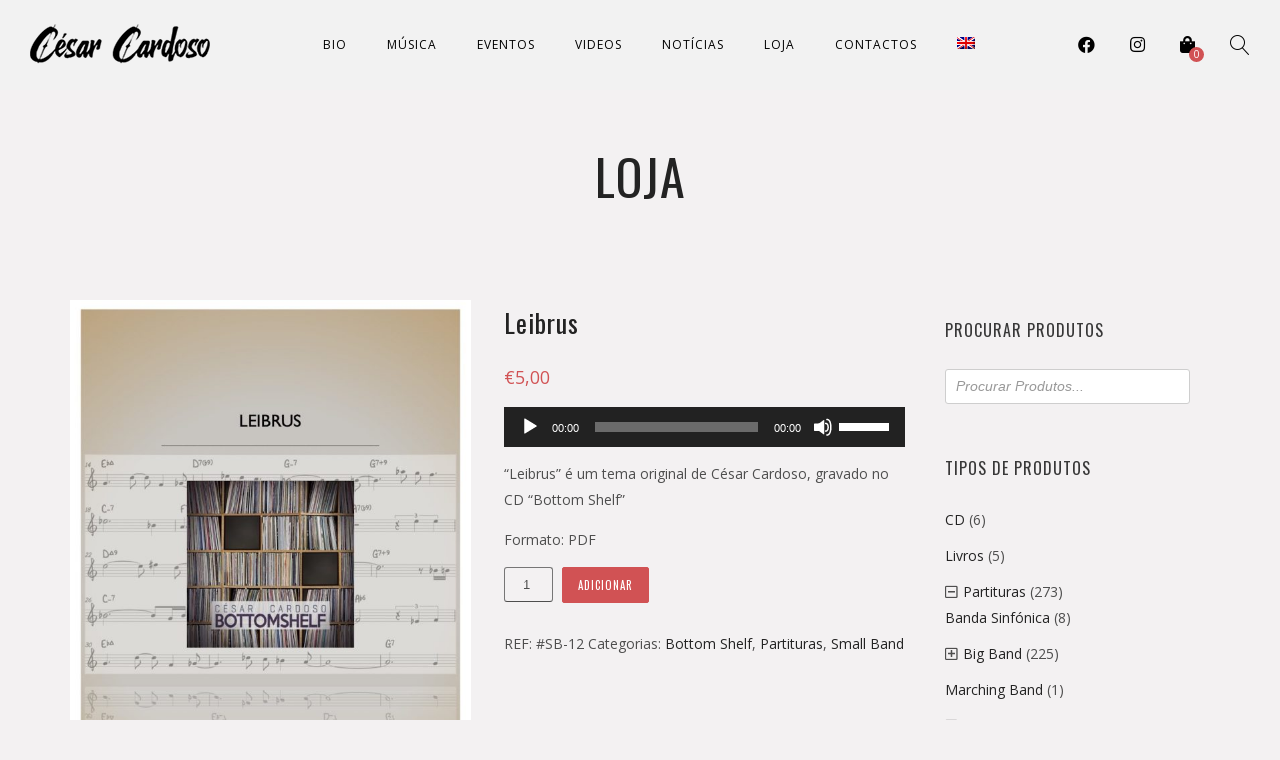

--- FILE ---
content_type: text/html; charset=UTF-8
request_url: https://cesarcardoso.com/pt-pt/produto/leibrus-2/
body_size: 24172
content:
<!DOCTYPE html>
<html lang="pt-pt">
<head>
<meta charset="UTF-8" />
<meta name="viewport" content="width=device-width, initial-scale=1, maximum-scale=1">  
<link rel="icon" href="https://cesarcardoso.com/wp-content/uploads/2020/09/cesar_favicon.png" sizes="32x32" />
<link rel="icon" href="https://cesarcardoso.com/wp-content/uploads/2020/09/cesar_favicon.png" sizes="192x192" />
<link rel="apple-touch-icon" href="https://cesarcardoso.com/wp-content/uploads/2020/09/cesar_favicon.png" />
<meta name="msapplication-TileImage" content="https://cesarcardoso.com/wp-content/uploads/2020/09/cesar_favicon.png" />
<meta name='robots' content='index, follow, max-image-preview:large, max-snippet:-1, max-video-preview:-1' />
<!-- This site is optimized with the Yoast SEO plugin v26.7 - https://yoast.com/wordpress/plugins/seo/ -->
<title>Leibrus - Bottom Shelf, Partituras, Small Band</title>
<link rel="canonical" href="https://cesarcardoso.com/pt-pt/produto/leibrus-2/" />
<meta property="og:locale" content="pt_PT" />
<meta property="og:type" content="article" />
<meta property="og:title" content="Leibrus - Bottom Shelf, Partituras, Small Band" />
<meta property="og:description" content="&quot;Leibrus&quot; é um tema original de César Cardoso, gravado no CD &quot;Bottom Shelf&quot;  Formato: PDF" />
<meta property="og:url" content="https://cesarcardoso.com/pt-pt/produto/leibrus-2/" />
<meta property="og:site_name" content="César Cardoso" />
<meta property="article:modified_time" content="2025-12-07T11:56:24+00:00" />
<meta property="og:image" content="https://cesarcardoso.com/wp-content/uploads/2020/04/leibrus_.jpg" />
<meta property="og:image:width" content="1080" />
<meta property="og:image:height" content="1527" />
<meta property="og:image:type" content="image/jpeg" />
<meta name="twitter:card" content="summary_large_image" />
<script type="application/ld+json" class="yoast-schema-graph">{"@context":"https://schema.org","@graph":[{"@type":"WebPage","@id":"https://cesarcardoso.com/pt-pt/produto/leibrus-2/","url":"https://cesarcardoso.com/pt-pt/produto/leibrus-2/","name":"Leibrus - Bottom Shelf, Partituras, Small Band","isPartOf":{"@id":"https://cesarcardoso.com/pt-pt/#website"},"primaryImageOfPage":{"@id":"https://cesarcardoso.com/pt-pt/produto/leibrus-2/#primaryimage"},"image":{"@id":"https://cesarcardoso.com/pt-pt/produto/leibrus-2/#primaryimage"},"thumbnailUrl":"https://cesarcardoso.com/wp-content/uploads/2020/04/leibrus_.jpg","datePublished":"2020-04-06T22:34:26+00:00","dateModified":"2025-12-07T11:56:24+00:00","breadcrumb":{"@id":"https://cesarcardoso.com/pt-pt/produto/leibrus-2/#breadcrumb"},"inLanguage":"pt-PT","potentialAction":[{"@type":"ReadAction","target":["https://cesarcardoso.com/pt-pt/produto/leibrus-2/"]}]},{"@type":"ImageObject","inLanguage":"pt-PT","@id":"https://cesarcardoso.com/pt-pt/produto/leibrus-2/#primaryimage","url":"https://cesarcardoso.com/wp-content/uploads/2020/04/leibrus_.jpg","contentUrl":"https://cesarcardoso.com/wp-content/uploads/2020/04/leibrus_.jpg","width":1080,"height":1527},{"@type":"BreadcrumbList","@id":"https://cesarcardoso.com/pt-pt/produto/leibrus-2/#breadcrumb","itemListElement":[{"@type":"ListItem","position":1,"name":"Home","item":"https://cesarcardoso.com/pt-pt/"},{"@type":"ListItem","position":2,"name":"Loja","item":"https://cesarcardoso.com/pt-pt/loja/"},{"@type":"ListItem","position":3,"name":"Leibrus"}]},{"@type":"WebSite","@id":"https://cesarcardoso.com/pt-pt/#website","url":"https://cesarcardoso.com/pt-pt/","name":"César Cardoso","description":"Saxofonista / Compositor / Arranjador","publisher":{"@id":"https://cesarcardoso.com/pt-pt/#/schema/person/ab9a82836e3c5a98500e4ad49748f778"},"potentialAction":[{"@type":"SearchAction","target":{"@type":"EntryPoint","urlTemplate":"https://cesarcardoso.com/pt-pt/?s={search_term_string}"},"query-input":{"@type":"PropertyValueSpecification","valueRequired":true,"valueName":"search_term_string"}}],"inLanguage":"pt-PT"},{"@type":["Person","Organization"],"@id":"https://cesarcardoso.com/pt-pt/#/schema/person/ab9a82836e3c5a98500e4ad49748f778","name":"cesarcardoso","image":{"@type":"ImageObject","inLanguage":"pt-PT","@id":"https://cesarcardoso.com/pt-pt/#/schema/person/image/","url":"https://cesarcardoso.com/wp-content/uploads/2020/09/logo.png","contentUrl":"https://cesarcardoso.com/wp-content/uploads/2020/09/logo.png","width":200,"height":47,"caption":"cesarcardoso"},"logo":{"@id":"https://cesarcardoso.com/pt-pt/#/schema/person/image/"},"sameAs":["http://dev.cesarcardoso.com"]}]}</script>
<!-- / Yoast SEO plugin. -->
<link rel='dns-prefetch' href='//www.google.com' />
<link rel='dns-prefetch' href='//capi-automation.s3.us-east-2.amazonaws.com' />
<link rel='dns-prefetch' href='//fonts.googleapis.com' />
<link rel="alternate" type="application/rss+xml" title="César Cardoso &raquo; Feed" href="https://cesarcardoso.com/pt-pt/feed/" />
<link rel="alternate" type="application/rss+xml" title="César Cardoso &raquo; Feed de comentários" href="https://cesarcardoso.com/pt-pt/comments/feed/" />
<link rel="alternate" title="oEmbed (JSON)" type="application/json+oembed" href="https://cesarcardoso.com/pt-pt/wp-json/oembed/1.0/embed?url=https%3A%2F%2Fcesarcardoso.com%2Fpt-pt%2Fproduto%2Fleibrus-2%2F" />
<link rel="alternate" title="oEmbed (XML)" type="text/xml+oembed" href="https://cesarcardoso.com/pt-pt/wp-json/oembed/1.0/embed?url=https%3A%2F%2Fcesarcardoso.com%2Fpt-pt%2Fproduto%2Fleibrus-2%2F&#038;format=xml" />
<style id='wp-img-auto-sizes-contain-inline-css' type='text/css'>
img:is([sizes=auto i],[sizes^="auto," i]){contain-intrinsic-size:3000px 1500px}
/*# sourceURL=wp-img-auto-sizes-contain-inline-css */
</style>
<link rel='stylesheet' id='dashicons-css' href='//cesarcardoso.com/wp-content/cache/wpfc-minified/e3pfg7t2/e9oc.css' type='text/css' media='all' />
<link rel='stylesheet' id='thickbox-css' href='//cesarcardoso.com/wp-content/cache/wpfc-minified/e5hyyzl1/e9oc.css' type='text/css' media='all' />
<link rel='stylesheet' id='sbi_styles-css' href='//cesarcardoso.com/wp-content/cache/wpfc-minified/7mnem1l1/e9oc.css' type='text/css' media='all' />
<style id='wp-emoji-styles-inline-css' type='text/css'>
img.wp-smiley, img.emoji {
display: inline !important;
border: none !important;
box-shadow: none !important;
height: 1em !important;
width: 1em !important;
margin: 0 0.07em !important;
vertical-align: -0.1em !important;
background: none !important;
padding: 0 !important;
}
/*# sourceURL=wp-emoji-styles-inline-css */
</style>
<link rel='stylesheet' id='wp-block-library-css' href='//cesarcardoso.com/wp-content/cache/wpfc-minified/fputd7xw/e9oc.css' type='text/css' media='all' />
<link rel='stylesheet' id='mediaelement-css' href='//cesarcardoso.com/wp-content/cache/wpfc-minified/m8c5e5sl/e9oc.css' type='text/css' media='all' />
<link rel='stylesheet' id='wp-mediaelement-css' href='//cesarcardoso.com/wp-content/cache/wpfc-minified/m1f7mocy/e9oc.css' type='text/css' media='all' />
<style id='global-styles-inline-css' type='text/css'>
:root{--wp--preset--aspect-ratio--square: 1;--wp--preset--aspect-ratio--4-3: 4/3;--wp--preset--aspect-ratio--3-4: 3/4;--wp--preset--aspect-ratio--3-2: 3/2;--wp--preset--aspect-ratio--2-3: 2/3;--wp--preset--aspect-ratio--16-9: 16/9;--wp--preset--aspect-ratio--9-16: 9/16;--wp--preset--color--black: #000000;--wp--preset--color--cyan-bluish-gray: #abb8c3;--wp--preset--color--white: #ffffff;--wp--preset--color--pale-pink: #f78da7;--wp--preset--color--vivid-red: #cf2e2e;--wp--preset--color--luminous-vivid-orange: #ff6900;--wp--preset--color--luminous-vivid-amber: #fcb900;--wp--preset--color--light-green-cyan: #7bdcb5;--wp--preset--color--vivid-green-cyan: #00d084;--wp--preset--color--pale-cyan-blue: #8ed1fc;--wp--preset--color--vivid-cyan-blue: #0693e3;--wp--preset--color--vivid-purple: #9b51e0;--wp--preset--gradient--vivid-cyan-blue-to-vivid-purple: linear-gradient(135deg,rgb(6,147,227) 0%,rgb(155,81,224) 100%);--wp--preset--gradient--light-green-cyan-to-vivid-green-cyan: linear-gradient(135deg,rgb(122,220,180) 0%,rgb(0,208,130) 100%);--wp--preset--gradient--luminous-vivid-amber-to-luminous-vivid-orange: linear-gradient(135deg,rgb(252,185,0) 0%,rgb(255,105,0) 100%);--wp--preset--gradient--luminous-vivid-orange-to-vivid-red: linear-gradient(135deg,rgb(255,105,0) 0%,rgb(207,46,46) 100%);--wp--preset--gradient--very-light-gray-to-cyan-bluish-gray: linear-gradient(135deg,rgb(238,238,238) 0%,rgb(169,184,195) 100%);--wp--preset--gradient--cool-to-warm-spectrum: linear-gradient(135deg,rgb(74,234,220) 0%,rgb(151,120,209) 20%,rgb(207,42,186) 40%,rgb(238,44,130) 60%,rgb(251,105,98) 80%,rgb(254,248,76) 100%);--wp--preset--gradient--blush-light-purple: linear-gradient(135deg,rgb(255,206,236) 0%,rgb(152,150,240) 100%);--wp--preset--gradient--blush-bordeaux: linear-gradient(135deg,rgb(254,205,165) 0%,rgb(254,45,45) 50%,rgb(107,0,62) 100%);--wp--preset--gradient--luminous-dusk: linear-gradient(135deg,rgb(255,203,112) 0%,rgb(199,81,192) 50%,rgb(65,88,208) 100%);--wp--preset--gradient--pale-ocean: linear-gradient(135deg,rgb(255,245,203) 0%,rgb(182,227,212) 50%,rgb(51,167,181) 100%);--wp--preset--gradient--electric-grass: linear-gradient(135deg,rgb(202,248,128) 0%,rgb(113,206,126) 100%);--wp--preset--gradient--midnight: linear-gradient(135deg,rgb(2,3,129) 0%,rgb(40,116,252) 100%);--wp--preset--font-size--small: 13px;--wp--preset--font-size--medium: 20px;--wp--preset--font-size--large: 36px;--wp--preset--font-size--x-large: 42px;--wp--preset--spacing--20: 0.44rem;--wp--preset--spacing--30: 0.67rem;--wp--preset--spacing--40: 1rem;--wp--preset--spacing--50: 1.5rem;--wp--preset--spacing--60: 2.25rem;--wp--preset--spacing--70: 3.38rem;--wp--preset--spacing--80: 5.06rem;--wp--preset--shadow--natural: 6px 6px 9px rgba(0, 0, 0, 0.2);--wp--preset--shadow--deep: 12px 12px 50px rgba(0, 0, 0, 0.4);--wp--preset--shadow--sharp: 6px 6px 0px rgba(0, 0, 0, 0.2);--wp--preset--shadow--outlined: 6px 6px 0px -3px rgb(255, 255, 255), 6px 6px rgb(0, 0, 0);--wp--preset--shadow--crisp: 6px 6px 0px rgb(0, 0, 0);}:where(.is-layout-flex){gap: 0.5em;}:where(.is-layout-grid){gap: 0.5em;}body .is-layout-flex{display: flex;}.is-layout-flex{flex-wrap: wrap;align-items: center;}.is-layout-flex > :is(*, div){margin: 0;}body .is-layout-grid{display: grid;}.is-layout-grid > :is(*, div){margin: 0;}:where(.wp-block-columns.is-layout-flex){gap: 2em;}:where(.wp-block-columns.is-layout-grid){gap: 2em;}:where(.wp-block-post-template.is-layout-flex){gap: 1.25em;}:where(.wp-block-post-template.is-layout-grid){gap: 1.25em;}.has-black-color{color: var(--wp--preset--color--black) !important;}.has-cyan-bluish-gray-color{color: var(--wp--preset--color--cyan-bluish-gray) !important;}.has-white-color{color: var(--wp--preset--color--white) !important;}.has-pale-pink-color{color: var(--wp--preset--color--pale-pink) !important;}.has-vivid-red-color{color: var(--wp--preset--color--vivid-red) !important;}.has-luminous-vivid-orange-color{color: var(--wp--preset--color--luminous-vivid-orange) !important;}.has-luminous-vivid-amber-color{color: var(--wp--preset--color--luminous-vivid-amber) !important;}.has-light-green-cyan-color{color: var(--wp--preset--color--light-green-cyan) !important;}.has-vivid-green-cyan-color{color: var(--wp--preset--color--vivid-green-cyan) !important;}.has-pale-cyan-blue-color{color: var(--wp--preset--color--pale-cyan-blue) !important;}.has-vivid-cyan-blue-color{color: var(--wp--preset--color--vivid-cyan-blue) !important;}.has-vivid-purple-color{color: var(--wp--preset--color--vivid-purple) !important;}.has-black-background-color{background-color: var(--wp--preset--color--black) !important;}.has-cyan-bluish-gray-background-color{background-color: var(--wp--preset--color--cyan-bluish-gray) !important;}.has-white-background-color{background-color: var(--wp--preset--color--white) !important;}.has-pale-pink-background-color{background-color: var(--wp--preset--color--pale-pink) !important;}.has-vivid-red-background-color{background-color: var(--wp--preset--color--vivid-red) !important;}.has-luminous-vivid-orange-background-color{background-color: var(--wp--preset--color--luminous-vivid-orange) !important;}.has-luminous-vivid-amber-background-color{background-color: var(--wp--preset--color--luminous-vivid-amber) !important;}.has-light-green-cyan-background-color{background-color: var(--wp--preset--color--light-green-cyan) !important;}.has-vivid-green-cyan-background-color{background-color: var(--wp--preset--color--vivid-green-cyan) !important;}.has-pale-cyan-blue-background-color{background-color: var(--wp--preset--color--pale-cyan-blue) !important;}.has-vivid-cyan-blue-background-color{background-color: var(--wp--preset--color--vivid-cyan-blue) !important;}.has-vivid-purple-background-color{background-color: var(--wp--preset--color--vivid-purple) !important;}.has-black-border-color{border-color: var(--wp--preset--color--black) !important;}.has-cyan-bluish-gray-border-color{border-color: var(--wp--preset--color--cyan-bluish-gray) !important;}.has-white-border-color{border-color: var(--wp--preset--color--white) !important;}.has-pale-pink-border-color{border-color: var(--wp--preset--color--pale-pink) !important;}.has-vivid-red-border-color{border-color: var(--wp--preset--color--vivid-red) !important;}.has-luminous-vivid-orange-border-color{border-color: var(--wp--preset--color--luminous-vivid-orange) !important;}.has-luminous-vivid-amber-border-color{border-color: var(--wp--preset--color--luminous-vivid-amber) !important;}.has-light-green-cyan-border-color{border-color: var(--wp--preset--color--light-green-cyan) !important;}.has-vivid-green-cyan-border-color{border-color: var(--wp--preset--color--vivid-green-cyan) !important;}.has-pale-cyan-blue-border-color{border-color: var(--wp--preset--color--pale-cyan-blue) !important;}.has-vivid-cyan-blue-border-color{border-color: var(--wp--preset--color--vivid-cyan-blue) !important;}.has-vivid-purple-border-color{border-color: var(--wp--preset--color--vivid-purple) !important;}.has-vivid-cyan-blue-to-vivid-purple-gradient-background{background: var(--wp--preset--gradient--vivid-cyan-blue-to-vivid-purple) !important;}.has-light-green-cyan-to-vivid-green-cyan-gradient-background{background: var(--wp--preset--gradient--light-green-cyan-to-vivid-green-cyan) !important;}.has-luminous-vivid-amber-to-luminous-vivid-orange-gradient-background{background: var(--wp--preset--gradient--luminous-vivid-amber-to-luminous-vivid-orange) !important;}.has-luminous-vivid-orange-to-vivid-red-gradient-background{background: var(--wp--preset--gradient--luminous-vivid-orange-to-vivid-red) !important;}.has-very-light-gray-to-cyan-bluish-gray-gradient-background{background: var(--wp--preset--gradient--very-light-gray-to-cyan-bluish-gray) !important;}.has-cool-to-warm-spectrum-gradient-background{background: var(--wp--preset--gradient--cool-to-warm-spectrum) !important;}.has-blush-light-purple-gradient-background{background: var(--wp--preset--gradient--blush-light-purple) !important;}.has-blush-bordeaux-gradient-background{background: var(--wp--preset--gradient--blush-bordeaux) !important;}.has-luminous-dusk-gradient-background{background: var(--wp--preset--gradient--luminous-dusk) !important;}.has-pale-ocean-gradient-background{background: var(--wp--preset--gradient--pale-ocean) !important;}.has-electric-grass-gradient-background{background: var(--wp--preset--gradient--electric-grass) !important;}.has-midnight-gradient-background{background: var(--wp--preset--gradient--midnight) !important;}.has-small-font-size{font-size: var(--wp--preset--font-size--small) !important;}.has-medium-font-size{font-size: var(--wp--preset--font-size--medium) !important;}.has-large-font-size{font-size: var(--wp--preset--font-size--large) !important;}.has-x-large-font-size{font-size: var(--wp--preset--font-size--x-large) !important;}
/*# sourceURL=global-styles-inline-css */
</style>
<style id='classic-theme-styles-inline-css' type='text/css'>
/*! This file is auto-generated */
.wp-block-button__link{color:#fff;background-color:#32373c;border-radius:9999px;box-shadow:none;text-decoration:none;padding:calc(.667em + 2px) calc(1.333em + 2px);font-size:1.125em}.wp-block-file__button{background:#32373c;color:#fff;text-decoration:none}
/*# sourceURL=/wp-includes/css/classic-themes.min.css */
</style>
<link rel='stylesheet' id='woocommerce-layout-css' href='//cesarcardoso.com/wp-content/cache/wpfc-minified/kprh48f9/e9oc.css' type='text/css' media='all' />
<style id='woocommerce-layout-inline-css' type='text/css'>
.infinite-scroll .woocommerce-pagination {
display: none;
}
/*# sourceURL=woocommerce-layout-inline-css */
</style>
<link rel='stylesheet' id='woocommerce-smallscreen-css' href='//cesarcardoso.com/wp-content/cache/wpfc-minified/7ll5d9o5/e9oc.css' type='text/css' media='only screen and (max-width: 768px)' />
<link rel='stylesheet' id='woocommerce-general-css' href='//cesarcardoso.com/wp-content/cache/wpfc-minified/lphojryx/e9oc.css' type='text/css' media='all' />
<style id='woocommerce-inline-inline-css' type='text/css'>
.woocommerce form .form-row .required { visibility: visible; }
/*# sourceURL=woocommerce-inline-inline-css */
</style>
<link rel='stylesheet' id='wpml-menu-item-0-css' href='//cesarcardoso.com/wp-content/cache/wpfc-minified/g3w3q35d/e9oc.css' type='text/css' media='all' />
<link rel='stylesheet' id='cmplz-general-css' href='//cesarcardoso.com/wp-content/cache/wpfc-minified/f6jeo93r/e9oc.css' type='text/css' media='all' />
<link rel='stylesheet' id='dgwt-wcas-style-css' href='//cesarcardoso.com/wp-content/cache/wpfc-minified/lagxq22r/e9oc.css' type='text/css' media='all' />
<link rel='stylesheet' id='style-css' href='//cesarcardoso.com/wp-content/cache/wpfc-minified/76trfo1j/e9oc.css' type='text/css' media='all' />
<link rel='stylesheet' id='default_fonts-css' href='//cesarcardoso.com/wp-content/cache/wpfc-minified/fcw3is0g/e9oc.css' type='text/css' media='all' />
<link rel='stylesheet' id='jamsession-opensans-oswald-css' href='https://fonts.googleapis.com/css?family=Open+Sans%3A400%2C600%2C700%2C800%7COswald%3A300%2C400%2C700&#038;subset=latin%2Clatin-ext&#038;ver=6.9' type='text/css' media='all' />
<link rel='stylesheet' id='color_scheme_css-css' href='//cesarcardoso.com/wp-content/cache/wpfc-minified/d7u0l1ft/e9oc.css' type='text/css' media='all' />
<link rel='stylesheet' id='lightbox-css' href='//cesarcardoso.com/wp-content/cache/wpfc-minified/e6n9u8b8/e9oc.css' type='text/css' media='all' />
<link rel='stylesheet' id='font_awesome-css' href='//cesarcardoso.com/wp-content/cache/wpfc-minified/dq2cyy09/e9oc.css' type='text/css' media='all' />
<link rel='stylesheet' id='linearicons-css' href='//cesarcardoso.com/wp-content/cache/wpfc-minified/3378w278/e9oc.css' type='text/css' media='all' />
<link rel='stylesheet' id='justified-gallery-css' href='//cesarcardoso.com/wp-content/cache/wpfc-minified/lw6x4mrr/e9oc.css' type='text/css' media='all' />
<link rel='stylesheet' id='unslider-css' href='//cesarcardoso.com/wp-content/cache/wpfc-minified/d6jgb2ua/e9oc.css' type='text/css' media='all' />
<script type="text/javascript" src="https://cesarcardoso.com/wp-includes/js/jquery/jquery.min.js?ver=3.7.1" id="jquery-core-js"></script>
<script type="text/javascript" src="https://cesarcardoso.com/wp-includes/js/jquery/jquery-migrate.min.js?ver=3.4.1" id="jquery-migrate-js"></script>
<script type="text/javascript" src="https://cesarcardoso.com/wp-content/plugins/google-analytics-for-wordpress/assets/js/frontend-gtag.min.js?ver=9.11.0" id="monsterinsights-frontend-script-js" async="async" data-wp-strategy="async"></script>
<script data-cfasync="false" data-wpfc-render="false" type="text/javascript" id='monsterinsights-frontend-script-js-extra'>/* <![CDATA[ */
var monsterinsights_frontend = {"js_events_tracking":"true","download_extensions":"doc,pdf,ppt,zip,xls,docx,pptx,xlsx","inbound_paths":"[{\"path\":\"\\\/go\\\/\",\"label\":\"affiliate\"},{\"path\":\"\\\/recommend\\\/\",\"label\":\"affiliate\"}]","home_url":"https:\/\/cesarcardoso.com\/pt-pt\/","hash_tracking":"false","v4_id":"G-KTP6Q6FNWD"};/* ]]> */
</script>
<script type="text/javascript" src="https://cesarcardoso.com/wp-content/plugins/woocommerce/assets/js/jquery-blockui/jquery.blockUI.min.js?ver=2.7.0-wc.10.4.3" id="wc-jquery-blockui-js" data-wp-strategy="defer"></script>
<script type="text/javascript" id="wc-add-to-cart-js-extra">
/* <![CDATA[ */
var wc_add_to_cart_params = {"ajax_url":"/wp-admin/admin-ajax.php?lang=pt-pt","wc_ajax_url":"/pt-pt/?wc-ajax=%%endpoint%%","i18n_view_cart":"Ver carrinho","cart_url":"https://cesarcardoso.com/pt-pt/carrinho/","is_cart":"","cart_redirect_after_add":"no"};
//# sourceURL=wc-add-to-cart-js-extra
/* ]]> */
</script>
<script type="text/javascript" src="https://cesarcardoso.com/wp-content/plugins/woocommerce/assets/js/frontend/add-to-cart.min.js?ver=10.4.3" id="wc-add-to-cart-js" data-wp-strategy="defer"></script>
<script type="text/javascript" id="wc-single-product-js-extra">
/* <![CDATA[ */
var wc_single_product_params = {"i18n_required_rating_text":"Seleccione uma classifica\u00e7\u00e3o","i18n_rating_options":["1 of 5 stars","2 of 5 stars","3 of 5 stars","4 of 5 stars","5 of 5 stars"],"i18n_product_gallery_trigger_text":"View full-screen image gallery","review_rating_required":"yes","flexslider":{"rtl":false,"animation":"slide","smoothHeight":true,"directionNav":false,"controlNav":"thumbnails","slideshow":false,"animationSpeed":500,"animationLoop":false,"allowOneSlide":false},"zoom_enabled":"","zoom_options":[],"photoswipe_enabled":"","photoswipe_options":{"shareEl":false,"closeOnScroll":false,"history":false,"hideAnimationDuration":0,"showAnimationDuration":0},"flexslider_enabled":""};
//# sourceURL=wc-single-product-js-extra
/* ]]> */
</script>
<script type="text/javascript" src="https://cesarcardoso.com/wp-content/plugins/woocommerce/assets/js/frontend/single-product.min.js?ver=10.4.3" id="wc-single-product-js" defer="defer" data-wp-strategy="defer"></script>
<script type="text/javascript" src="https://cesarcardoso.com/wp-content/plugins/woocommerce/assets/js/js-cookie/js.cookie.min.js?ver=2.1.4-wc.10.4.3" id="wc-js-cookie-js" defer="defer" data-wp-strategy="defer"></script>
<script type="text/javascript" id="woocommerce-js-extra">
/* <![CDATA[ */
var woocommerce_params = {"ajax_url":"/wp-admin/admin-ajax.php?lang=pt-pt","wc_ajax_url":"/pt-pt/?wc-ajax=%%endpoint%%","i18n_password_show":"Show password","i18n_password_hide":"Hide password"};
//# sourceURL=woocommerce-js-extra
/* ]]> */
</script>
<script type="text/javascript" src="https://cesarcardoso.com/wp-content/plugins/woocommerce/assets/js/frontend/woocommerce.min.js?ver=10.4.3" id="woocommerce-js" defer="defer" data-wp-strategy="defer"></script>
<script type="text/javascript" src="https://cesarcardoso.com/wp-content/plugins/js_composer/assets/js/vendors/woocommerce-add-to-cart.js?ver=8.7" id="vc_woocommerce-add-to-cart-js-js"></script>
<script></script><link rel="https://api.w.org/" href="https://cesarcardoso.com/pt-pt/wp-json/" /><link rel="alternate" title="JSON" type="application/json" href="https://cesarcardoso.com/pt-pt/wp-json/wp/v2/product/4553" /><link rel="EditURI" type="application/rsd+xml" title="RSD" href="https://cesarcardoso.com/xmlrpc.php?rsd" />
<meta name="generator" content="WordPress 6.9" />
<meta name="generator" content="WooCommerce 10.4.3" />
<link rel='shortlink' href='https://cesarcardoso.com/pt-pt/?p=4553' />
<meta name="generator" content="WPML ver:4.8.5 stt:1,41;" />
<style>
.dgwt-wcas-ico-magnifier,.dgwt-wcas-ico-magnifier-handler{max-width:20px}.dgwt-wcas-search-wrapp{max-width:600px}		</style>
<!--Customizer CSS-->
<style type="text/css">
a:hover, .vibrant_hover:hover, .vibrant_hover a:hover, .lc_vibrant_color, .vibrant_color, .black_on_white .lc_vibrant_color,  #recentcomments a:hover, .tagcloud a:hover, .widget_meta a:hover, .widget_pages a:hover, .widget_categories a:hover, .widget_recent_entries a:hover, .widget_archive a:hover, .lc_copy_area a:hover, .lc_swp_content a:hover, .lc_sharing_icons a:hover, .lc_post_meta a:hover, .post_item:hover > .post_item_details a h2, .lc_blog_masonry_brick.has_thumbnail .lc_post_meta a:hover, .post_item.no_thumbnail .lc_post_meta a:hover, .post_item:hover > a h2, .lucille_cf_error, .woocommerce ul.products li.product .price, .woocommerce div.product p.price, .woocommerce div.product span.price, .woocommerce-message:before, .woocommerce a.remove, .woocommerce-info:before, .woocommerce form .form-row .required, .woocommerce form .form-row.woocommerce-invalid label, a.about_paypal, .single_video_item:hover h3, .goto_next_section, .swp_single_artist:hover .artist_name, .single_artist_item .artist_title:hover, .woocommerce-MyAccount-navigation-link.is-active a  { color: #d15254; }.lc_swp_vibrant_bgc, .cart-contents-count, #recentcomments li:before, .lc_button:hover, .woocommerce a.button:hover,  #commentform input#submit:hover,.single_track .mejs-controls .mejs-time-rail .mejs-time-current, .lc_blog_masonry_brick:hover > .post_item_details .lc_button, .woocommerce span.onsale, .woocommerce ul.products li.product:hover > a.button, .woocommerce #respond input#submit:hover, .woocommerce input.button:hover, input.button:hover, .woocommerce a.button.alt:hover, .woocommerce a.remove:hover, .woocommerce input.button.alt, .woocommerce input.button.alt:hover, .unslider-nav ol li.unslider-active, input[type="submit"]:hover, .woocommerce button.button.alt, .woocommerce button.button, .swp_events_subscribe a:hover { background-color: #d15254; }.lc_button:hover, input[type="submit"]:hover, .woocommerce a.button:hover, .lc_blog_masonry_brick:hover > .post_item_details .lc_button, .woocommerce ul.products li.product:hover > a.button, .woocommerce button.button.alt:hover, .woocommerce #respond input#submit:hover, input.button:hover, .woocommerce input.button:hover,  .woocommerce .shop_table_responsive input.button, .white_on_black .woocommerce a.button.alt:hover, .woocommerce-info, .woocommerce form .form-row.woocommerce-invalid input.input-text, .unslider-nav ol li.unslider-active, input.lucille_cf_input:focus, textarea.lucille_cf_input:focus, .woocommerce button.button.alt, .woocommerce button.button, .woocommerce form .form-row input.input-text:focus, .woocommerce form .form-row textarea:focus, .wpcf7-form-control-wrap input:focus, .wpcf7-form-control-wrap textarea:focus, .swp_events_subscribe a, .woocommerce form.login input.woocommerce-Input--text:focus { border-color: #d15254 !important; } #lc_page_header { background-color: rgba(243,243,243,0.7); } header.sticky_enabled .header_inner{ background-color: #f3f3f3; } .header_inner.lc_mobile_menu, .mobile_navigation_container { background-color: #f3f3f3; }.mobile_navigation ul li { border-bottom-color: #23282d;}  li.menu-item a, #logo a, .classic_header_icon, .classic_header_icon a,  .classic_header_icon:hover, .classic_header_icon a:hover{ color: #000000; } li.menu-item a:hover { color: #d15254; }ul.sub-menu li.menu-item a  { color: #ffffff; }.creative_menu ul.sub-menu li.menu-item-has-children::before { border-left-color: #ffffff; } ul.sub-menu li.menu-item a:hover { color: #e2e2e2; }.creative_menu ul.sub-menu li.menu-item-has-children:hover::before { border-left-color: #e2e2e2; }li.current-menu-item a, li.current-menu-parent a, li.current-menu-ancestor a{ color: #bf5a5b; } ul.sub-menu li { background-color: #bf5a5b; }.nav_creative_container { background-color: rgba(255,255,255,0.9); }.creative_header_icon, .creative_header_icon a, .creative_header_icon a.cart-contents:hover { color: #0c0c0c; }.creative_header_icon.lc_social_icon:hover, .creative_header_icon.lc_social_icon a:hover { color: #d15254; }.hmb_line { background-color: #0c0c0c; }.post_item.lc_blog_masonry_brick.no_thumbnail, .gallery_brick_overlay { background-color: #1d1d1d; }
</style>
<script>
jQuery(document).ready(function($) {
/**
* WooCommerce Product Category Accordion jQuery Menu
* @link https://wpbeaches.com/woocommerce-accordion-style-expand-collapse-product-category-menu/
*/
if ($('ul.product-categories').length > 0) {
// Set variables
// pC = Parent Category 
// fpC = First Parent Category
// cC = Current Category
// cCp = Currents Category's Parent
var 
pC = $('.product-categories li.cat-parent'),
fpC = $('.product-categories li.cat-parent:first-child'), // Start this one open
cC = $('.product-categories li.current-cat'),
cCp = $('.product-categories li.current-cat-parent');
pC.prepend('<span class="toggle" style="padding-right: 6px;"><i class="far fa-minus-square fa-plus-square" style="cursor:pointer;"></i></span>');
pC.parent('ul').addClass('has-toggle'); pC.children('ul').hide(); 
if (pC.hasClass("current-cat-parent")) {
cCp.addClass('open'); cCp.children('ul').show(); cCp.children().children('i.far').removeClass('fa-plus-square');
} 
else if (pC.hasClass("current-cat")) {
cC.addClass('open'); cC.children('ul').show(); cC.children().children('i.far').removeClass('fa-plus-square');
} 
else {
fpC.addClass('open'); fpC.children('ul').show(); fpC.children().children('i.far').removeClass('fa-plus-square');
}
$('.has-toggle span.toggle').on('click', function() {
$t = $(this);
if ($t.parent().hasClass("open")){
$t.parent().removeClass('open'); $t.parent().children('ul').slideUp(); $t.children('i.far').addClass('fa-plus-square');
} 
else {
$t.parent().parent().find('ul.children').slideUp();
$t.parent().parent().find('li.cat-parent').removeClass('open');
$t.parent().parent().find('li.cat-parent').children().children('i.far').addClass('fa-plus-square');
$t.parent().addClass('open');
$t.parent().children('ul').slideDown();
$t.children('i.far').removeClass('fa-plus-square');
} 
});
// Link the count number
$('.count').css('cursor', 'pointer');
$('.count').on('click', function(event) {
$(this).prev('a')[0].click();
});
}
});
</script>
<noscript><style>.woocommerce-product-gallery{ opacity: 1 !important; }</style></noscript>
<script  type="text/javascript">
!function(f,b,e,v,n,t,s){if(f.fbq)return;n=f.fbq=function(){n.callMethod?
n.callMethod.apply(n,arguments):n.queue.push(arguments)};if(!f._fbq)f._fbq=n;
n.push=n;n.loaded=!0;n.version='2.0';n.queue=[];t=b.createElement(e);t.async=!0;
t.src=v;s=b.getElementsByTagName(e)[0];s.parentNode.insertBefore(t,s)}(window,
document,'script','https://connect.facebook.net/en_US/fbevents.js');
</script>
<!-- WooCommerce Facebook Integration Begin -->
<script  type="text/javascript">
fbq('init', '661715704731024', {}, {
"agent": "woocommerce_0-10.4.3-3.5.15"
});
document.addEventListener( 'DOMContentLoaded', function() {
// Insert placeholder for events injected when a product is added to the cart through AJAX.
document.body.insertAdjacentHTML( 'beforeend', '<div class=\"wc-facebook-pixel-event-placeholder\"></div>' );
}, false );
</script>
<!-- WooCommerce Facebook Integration End -->
<meta name="generator" content="Powered by WPBakery Page Builder - drag and drop page builder for WordPress."/>
<style type="text/css">  
body, .woocommerce .woocommerce-ordering select option, table.variations select { background-color: #f3f1f2; }  
</style>  
<meta name="generator" content="Powered by Slider Revolution 6.7.29 - responsive, Mobile-Friendly Slider Plugin for WordPress with comfortable drag and drop interface." />
<link rel="icon" href="https://cesarcardoso.com/wp-content/uploads/2020/09/cesar_favicon.png" sizes="32x32" />
<link rel="icon" href="https://cesarcardoso.com/wp-content/uploads/2020/09/cesar_favicon.png" sizes="192x192" />
<link rel="apple-touch-icon" href="https://cesarcardoso.com/wp-content/uploads/2020/09/cesar_favicon.png" />
<meta name="msapplication-TileImage" content="https://cesarcardoso.com/wp-content/uploads/2020/09/cesar_favicon.png" />
<script data-jetpack-boost="ignore">function setREVStartSize(e){
//window.requestAnimationFrame(function() {
window.RSIW = window.RSIW===undefined ? window.innerWidth : window.RSIW;
window.RSIH = window.RSIH===undefined ? window.innerHeight : window.RSIH;
try {
var pw = document.getElementById(e.c).parentNode.offsetWidth,
newh;
pw = pw===0 || isNaN(pw) || (e.l=="fullwidth" || e.layout=="fullwidth") ? window.RSIW : pw;
e.tabw = e.tabw===undefined ? 0 : parseInt(e.tabw);
e.thumbw = e.thumbw===undefined ? 0 : parseInt(e.thumbw);
e.tabh = e.tabh===undefined ? 0 : parseInt(e.tabh);
e.thumbh = e.thumbh===undefined ? 0 : parseInt(e.thumbh);
e.tabhide = e.tabhide===undefined ? 0 : parseInt(e.tabhide);
e.thumbhide = e.thumbhide===undefined ? 0 : parseInt(e.thumbhide);
e.mh = e.mh===undefined || e.mh=="" || e.mh==="auto" ? 0 : parseInt(e.mh,0);
if(e.layout==="fullscreen" || e.l==="fullscreen")
newh = Math.max(e.mh,window.RSIH);
else{
e.gw = Array.isArray(e.gw) ? e.gw : [e.gw];
for (var i in e.rl) if (e.gw[i]===undefined || e.gw[i]===0) e.gw[i] = e.gw[i-1];
e.gh = e.el===undefined || e.el==="" || (Array.isArray(e.el) && e.el.length==0)? e.gh : e.el;
e.gh = Array.isArray(e.gh) ? e.gh : [e.gh];
for (var i in e.rl) if (e.gh[i]===undefined || e.gh[i]===0) e.gh[i] = e.gh[i-1];
var nl = new Array(e.rl.length),
ix = 0,
sl;
e.tabw = e.tabhide>=pw ? 0 : e.tabw;
e.thumbw = e.thumbhide>=pw ? 0 : e.thumbw;
e.tabh = e.tabhide>=pw ? 0 : e.tabh;
e.thumbh = e.thumbhide>=pw ? 0 : e.thumbh;
for (var i in e.rl) nl[i] = e.rl[i]<window.RSIW ? 0 : e.rl[i];
sl = nl[0];
for (var i in nl) if (sl>nl[i] && nl[i]>0) { sl = nl[i]; ix=i;}
var m = pw>(e.gw[ix]+e.tabw+e.thumbw) ? 1 : (pw-(e.tabw+e.thumbw)) / (e.gw[ix]);
newh =  (e.gh[ix] * m) + (e.tabh + e.thumbh);
}
var el = document.getElementById(e.c);
if (el!==null && el) el.style.height = newh+"px";
el = document.getElementById(e.c+"_wrapper");
if (el!==null && el) {
el.style.height = newh+"px";
el.style.display = "block";
}
} catch(e){
console.log("Failure at Presize of Slider:" + e)
}
//});
};</script>
<style type="text/css" id="wp-custom-css">
.classic_footer_icon {
display: inline-block;
position: relative;
top: -50px;
padding-right: 5px;
font-size: 20px;
}
.wp-core-ui .notice.is-dismissible {
display:none!important;
}		</style>
<noscript><style> .wpb_animate_when_almost_visible { opacity: 1; }</style></noscript>
<link rel='stylesheet' id='wc-blocks-style-css' href='//cesarcardoso.com/wp-content/cache/wpfc-minified/knje9s6i/3zyf.css' type='text/css' media='all' />
<link rel='stylesheet' id='rs-plugin-settings-css' href='//cesarcardoso.com/wp-content/cache/wpfc-minified/8yu5dfrx/1ws1s.css' type='text/css' media='all' />
<style id='rs-plugin-settings-inline-css' type='text/css'>
#rs-demo-id {}
/*# sourceURL=rs-plugin-settings-inline-css */
</style>
</head>
<body  class="wp-singular product-template-default single single-product postid-4553 custom-background wp-custom-logo wp-theme-lucille theme-lucille woocommerce woocommerce-page woocommerce-no-js wpb-js-composer js-comp-ver-8.7 vc_responsive">
<div id="lc_swp_wrapper">
<header id="lc_page_header" class="header_centered_menu_logo_left lc_sticky_menu" data-menubg="" data-menucol="">
<div class="header_inner lc_wide_menu lc_swp_full">
<div id="logo">
<a href="https://cesarcardoso.com/pt-pt/" class="global_logo">
<img src="https://cesarcardoso.com/wp-content/uploads/2020/09/logo180.png" alt="César Cardoso">
</a>
</div>
<div class="classic_header_icons">
<div class="classic_header_icon lc_social_icon centered2">
<a href="https://www.facebook.com/cesarcvcardoso" target="_blank">
<i class="fab fa-facebook"></i>
</a>
</div>
<div class="classic_header_icon lc_social_icon centered2">
<a href="https://www.instagram.com/cesarcvcardoso/" target="_blank">
<i class="fab fa-instagram"></i>
</a>
</div>
<div class="classic_header_icon lc_social_icon centered2">
<a href="https://www.youtube.com/user/cesarcvcardoso" target="_blank">
<i class="fab fa-youtube"></i>
</a>
</div>
<div class="classic_header_icon lc_social_icon centered2">
<a href="https://music.apple.com/us/artist/c%C3%A9sar-cardoso/449033662" target="_blank">
<i class="fab fa-apple"></i>
</a>
</div>
<div class="classic_header_icon lc_social_icon centered2">
<a href="https://open.spotify.com/artist/3bmJdnx7ehC3UbtJFXLNeD" target="_blank">
<i class="fab fa-spotify"></i>
</a>
</div>
<div class="classic_header_icon lc_social_icon centered2">
<a href="https://cesarcardoso.bandcamp.com/" target="_blank">
<i class="fab fa-bandcamp"></i>
</a>
</div>
<div class="classic_header_icon centered2">
<a class="cart-contents" href="https://cesarcardoso.com/pt-pt/carrinho/" title="">
<i class="fas fa-shopping-bag" aria-hidden="true"></i>
<span class="cart-contents-count lc_swp_vibrant_bgc">
0						</span>
</a>
</div>
<div class="classic_header_icon lc_search trigger_global_search vibrant_hover transition4">
<span class="lnr lnr-magnifier"></span>
</div>
</div>		
<nav class="classic_menu centered_menu_logo_left"><ul id="menu-main-menu-portuguese-portugal" class="menu"><li id="menu-item-4100" class="menu-item menu-item-type-post_type menu-item-object-page menu-item-4100"><a href="https://cesarcardoso.com/pt-pt/bio/">Bio</a></li>
<li id="menu-item-2913" class="menu-item menu-item-type-post_type menu-item-object-page menu-item-has-children menu-item-2913"><a href="https://cesarcardoso.com/pt-pt/musica/">Música</a>
<ul class="sub-menu">
<li id="menu-item-7247" class="menu-item menu-item-type-post_type menu-item-object-page menu-item-7247"><a href="https://cesarcardoso.com/pt-pt/musica/leader/">Leader</a></li>
<li id="menu-item-7248" class="menu-item menu-item-type-post_type menu-item-object-page menu-item-7248"><a href="https://cesarcardoso.com/pt-pt/musica/sideman/">Sideman</a></li>
</ul>
</li>
<li id="menu-item-2918" class="menu-item menu-item-type-post_type menu-item-object-page menu-item-has-children menu-item-2918"><a href="https://cesarcardoso.com/pt-pt/eventos/">Eventos</a>
<ul class="sub-menu">
<li id="menu-item-6889" class="menu-item menu-item-type-post_type menu-item-object-page menu-item-6889"><a href="https://cesarcardoso.com/pt-pt/proximos-eventos/">Próximos Eventos</a></li>
<li id="menu-item-6883" class="menu-item menu-item-type-post_type menu-item-object-page menu-item-6883"><a href="https://cesarcardoso.com/pt-pt/eventos-anteriores/">Eventos Anteriores</a></li>
</ul>
</li>
<li id="menu-item-2914" class="menu-item menu-item-type-post_type menu-item-object-page menu-item-2914"><a href="https://cesarcardoso.com/pt-pt/videos/">Videos</a></li>
<li id="menu-item-5035" class="menu-item menu-item-type-post_type menu-item-object-page menu-item-5035"><a href="https://cesarcardoso.com/pt-pt/noticias/">Notícias</a></li>
<li id="menu-item-4215" class="menu-item menu-item-type-post_type menu-item-object-page menu-item-has-children current_page_parent menu-item-4215"><a href="https://cesarcardoso.com/pt-pt/loja/">Loja</a>
<ul class="sub-menu">
<li id="menu-item-4111" class="menu-item menu-item-type-post_type menu-item-object-page menu-item-4111"><a href="https://cesarcardoso.com/pt-pt/a-minha-conta/">A Minha Conta</a></li>
</ul>
</li>
<li id="menu-item-2920" class="menu-item menu-item-type-post_type menu-item-object-page menu-item-2920"><a href="https://cesarcardoso.com/pt-pt/contactos/">Contactos</a></li>
<li id="menu-item-wpml-ls-46-en" class="menu-item wpml-ls-slot-46 wpml-ls-item wpml-ls-item-en wpml-ls-menu-item wpml-ls-first-item wpml-ls-last-item menu-item-type-wpml_ls_menu_item menu-item-object-wpml_ls_menu_item menu-item-wpml-ls-46-en"><a href="https://cesarcardoso.com/product/leibrus-2/" title="Switch to Inglês" aria-label="Switch to Inglês" role="menuitem"><img
class="wpml-ls-flag"
src="https://cesarcardoso.com/wp-content/plugins/sitepress-multilingual-cms/res/flags/en.png"
alt="Inglês"
width=18
height=12
/></a></li>
</ul></nav>	</div>
<div class="header_inner lc_mobile_menu lc_swp_full">
<div id="mobile_logo" class="lc_logo_centered">
<a href="https://cesarcardoso.com/pt-pt/">
<img src="https://cesarcardoso.com/wp-content/uploads/2020/09/logo180.png" alt="César Cardoso">
</a>
</div>
<div class="creative_right">
<div class="hmb_menu hmb_mobile">
<div class="hmb_inner">
<span class="hmb_line hmb1 transition2 mobile_hmb_line"></span>
<span class="hmb_line hmb2 transition2 mobile_hmb_line"></span>
<span class="hmb_line hmb3 transition2 mobile_hmb_line"></span>
</div>
</div>
<div class="mobile_menu_icon creative_header_icon lc_icon_creative_cart">
<a class="cart-contents mobile_menu_icon" href="https://cesarcardoso.com/pt-pt/carrinho/" title="">
<i class="fas fa-shopping-bag" aria-hidden="true"></i>
<span class="cart-contents-count">
0					</span>
</a>
</div>
</div>
<div class="creative_left">
<div class="mobile_menu_icon creative_header_icon swp_show_mobile_socials">
<i class="fas fa-share-alt"></i>
</div>
<div class="mobile_menu_icon creative_header_icon lc_search trigger_global_search">
<span class="lnr lnr-magnifier lnr_mobile"></span>
</div>
<div class="social_profiles_mobile">
<div class="social_profiles_mobile_inner">
<div class="mobile_menu_icon creative_header_icon lc_social_icon">
<a href="https://www.facebook.com/cesarcvcardoso" target="_blank" class="mobile_menu_icon">
<i class="fab fa-facebook"></i>
</a>
</div>
<div class="mobile_menu_icon creative_header_icon lc_social_icon">
<a href="https://www.instagram.com/cesarcvcardoso/" target="_blank" class="mobile_menu_icon">
<i class="fab fa-instagram"></i>
</a>
</div>
<div class="mobile_menu_icon creative_header_icon lc_social_icon">
<a href="https://www.youtube.com/user/cesarcvcardoso" target="_blank" class="mobile_menu_icon">
<i class="fab fa-youtube"></i>
</a>
</div>
<div class="mobile_menu_icon creative_header_icon lc_social_icon">
<a href="https://music.apple.com/us/artist/c%C3%A9sar-cardoso/449033662" target="_blank" class="mobile_menu_icon">
<i class="fab fa-apple"></i>
</a>
</div>
<div class="mobile_menu_icon creative_header_icon lc_social_icon">
<a href="https://open.spotify.com/artist/3bmJdnx7ehC3UbtJFXLNeD" target="_blank" class="mobile_menu_icon">
<i class="fab fa-spotify"></i>
</a>
</div>
<div class="mobile_menu_icon creative_header_icon lc_social_icon">
<a href="https://cesarcardoso.bandcamp.com/" target="_blank" class="mobile_menu_icon">
<i class="fab fa-bandcamp"></i>
</a>
</div>
</div>
</div>
</div>
</div>
<div class="mobile_navigation_container lc_swp_full transition3">
<nav class="mobile_navigation"><ul id="menu-main-menu-portuguese-portugal-1" class="menu"><li class="menu-item menu-item-type-post_type menu-item-object-page menu-item-4100"><a href="https://cesarcardoso.com/pt-pt/bio/">Bio</a></li>
<li class="menu-item menu-item-type-post_type menu-item-object-page menu-item-has-children menu-item-2913"><a href="https://cesarcardoso.com/pt-pt/musica/">Música</a>
<ul class="sub-menu">
<li class="menu-item menu-item-type-post_type menu-item-object-page menu-item-7247"><a href="https://cesarcardoso.com/pt-pt/musica/leader/">Leader</a></li>
<li class="menu-item menu-item-type-post_type menu-item-object-page menu-item-7248"><a href="https://cesarcardoso.com/pt-pt/musica/sideman/">Sideman</a></li>
</ul>
</li>
<li class="menu-item menu-item-type-post_type menu-item-object-page menu-item-has-children menu-item-2918"><a href="https://cesarcardoso.com/pt-pt/eventos/">Eventos</a>
<ul class="sub-menu">
<li class="menu-item menu-item-type-post_type menu-item-object-page menu-item-6889"><a href="https://cesarcardoso.com/pt-pt/proximos-eventos/">Próximos Eventos</a></li>
<li class="menu-item menu-item-type-post_type menu-item-object-page menu-item-6883"><a href="https://cesarcardoso.com/pt-pt/eventos-anteriores/">Eventos Anteriores</a></li>
</ul>
</li>
<li class="menu-item menu-item-type-post_type menu-item-object-page menu-item-2914"><a href="https://cesarcardoso.com/pt-pt/videos/">Videos</a></li>
<li class="menu-item menu-item-type-post_type menu-item-object-page menu-item-5035"><a href="https://cesarcardoso.com/pt-pt/noticias/">Notícias</a></li>
<li class="menu-item menu-item-type-post_type menu-item-object-page menu-item-has-children current_page_parent menu-item-4215"><a href="https://cesarcardoso.com/pt-pt/loja/">Loja</a>
<ul class="sub-menu">
<li class="menu-item menu-item-type-post_type menu-item-object-page menu-item-4111"><a href="https://cesarcardoso.com/pt-pt/a-minha-conta/">A Minha Conta</a></li>
</ul>
</li>
<li class="menu-item menu-item-type-post_type menu-item-object-page menu-item-2920"><a href="https://cesarcardoso.com/pt-pt/contactos/">Contactos</a></li>
<li class="menu-item wpml-ls-slot-46 wpml-ls-item wpml-ls-item-en wpml-ls-menu-item wpml-ls-first-item wpml-ls-last-item menu-item-type-wpml_ls_menu_item menu-item-object-wpml_ls_menu_item menu-item-wpml-ls-46-en"><a href="https://cesarcardoso.com/product/leibrus-2/" title="Switch to Inglês" aria-label="Switch to Inglês" role="menuitem"><img
class="wpml-ls-flag"
src="https://cesarcardoso.com/wp-content/plugins/sitepress-multilingual-cms/res/flags/en.png"
alt="Inglês"
width=18
height=12
/></a></li>
</ul></nav></div>
</header>
<div id="heading_area" class=" black_on_white no_subtitle">
<div class="heading_content_container lc_swp_boxed no_subtitle">
<div class="heading_titles_container">
<div class="heading_area_title  no_subtitle">
<h1 class=""> Loja </h1>
</div>	
</div>
</div>
<div class="lc_post_meta lc_cpt_category cpt_post_meta lc_swp_full">
<span class="meta_entry lc_cpt_category">
</span>
</div>
</div>
<div id="lc_swp_content" data-minheight="200" class="black_on_white">
<div class="lc_content_full lc_swp_boxed lc_basic_content_padding">
<div class="lc_content_with_sidebar lc_basic_content_padding">
<div class="woocommerce-notices-wrapper"></div><div id="product-4553" class="product type-product post-4553 status-publish first instock product_cat-bottom-shelf-pt-pt product_cat-partituras product_cat-small-band-pt has-post-thumbnail downloadable virtual purchasable product-type-simple">
<div class="woocommerce-product-gallery woocommerce-product-gallery--with-images woocommerce-product-gallery--columns-4 images clearfix swp_woo_prod_img_pos_bottom" data-columns="4" style="opacity: 0; transition: opacity .25s ease-in-out;">
<div class="woocommerce-product-gallery__wrapper">
<div data-thumb="https://cesarcardoso.com/wp-content/uploads/2020/04/leibrus_-100x100.jpg" data-thumb-alt="Leibrus" data-thumb-srcset="https://cesarcardoso.com/wp-content/uploads/2020/04/leibrus_-100x100.jpg 100w, https://cesarcardoso.com/wp-content/uploads/2020/04/leibrus_-150x150.jpg 150w"  data-thumb-sizes="(max-width: 100px) 100vw, 100px" class="woocommerce-product-gallery__image"><a href="https://cesarcardoso.com/wp-content/uploads/2020/04/leibrus_.jpg"><img width="600" height="848" src="https://cesarcardoso.com/wp-content/uploads/2020/04/leibrus_-600x848.jpg" class="wp-post-image" alt="Leibrus" data-caption="" data-src="https://cesarcardoso.com/wp-content/uploads/2020/04/leibrus_.jpg" data-large_image="https://cesarcardoso.com/wp-content/uploads/2020/04/leibrus_.jpg" data-large_image_width="1080" data-large_image_height="1527" decoding="async" fetchpriority="high" srcset="https://cesarcardoso.com/wp-content/uploads/2020/04/leibrus_-600x848.jpg 600w, https://cesarcardoso.com/wp-content/uploads/2020/04/leibrus_-212x300.jpg 212w, https://cesarcardoso.com/wp-content/uploads/2020/04/leibrus_-724x1024.jpg 724w, https://cesarcardoso.com/wp-content/uploads/2020/04/leibrus_-768x1086.jpg 768w, https://cesarcardoso.com/wp-content/uploads/2020/04/leibrus_-300x424.jpg 300w, https://cesarcardoso.com/wp-content/uploads/2020/04/leibrus_-64x90.jpg 64w, https://cesarcardoso.com/wp-content/uploads/2020/04/leibrus_.jpg 1080w" sizes="(max-width: 600px) 100vw, 600px" /></a></div>	</div>
</div>
<div class="summary entry-summary">
<h1 class="product_title entry-title">Leibrus</h1><p class="price"><span class="woocommerce-Price-amount amount"><bdi><span class="woocommerce-Price-currencySymbol">&euro;</span>5,00</bdi></span></p>
<div class="woocommerce-product-details__short-description">
<audio class="wp-audio-shortcode" id="audio-4553-1" preload="none" style="width: 100%;" controls="controls"><source type="audio/mpeg" src="http://cesarcardoso.com/wp-content/uploads/2020/04/07-Leibrus.mp3?_=1" /><a href="http://cesarcardoso.com/wp-content/uploads/2020/04/07-Leibrus.mp3">http://cesarcardoso.com/wp-content/uploads/2020/04/07-Leibrus.mp3</a></audio>
<p>&#8220;Leibrus&#8221; é um tema original de César Cardoso, gravado no CD &#8220;Bottom Shelf&#8221;</p>
<p>Formato: PDF</p>
</div>
<form class="cart" action="https://cesarcardoso.com/pt-pt/produto/leibrus-2/" method="post" enctype='multipart/form-data'>
<div class="quantity">
<label class="screen-reader-text" for="quantity_696e234c0a6d5">Quantidade de Leibrus</label>
<input
type="number"
id="quantity_696e234c0a6d5"
class="input-text qty text"
name="quantity"
value="1"
aria-label="Quantidade do produto"
min="1"
step="1"
placeholder=""
inputmode="numeric"
autocomplete="off"
/>
</div>
<button type="submit" name="add-to-cart" value="4553" class="single_add_to_cart_button button alt">Adicionar</button>
</form>
<div id="ppcp-recaptcha-v2-container" style="margin:20px 0;"></div><div class="product_meta">
<span class="sku_wrapper">REF: <span class="sku">#SB-12</span></span>
<span class="posted_in">Categorias: <a href="https://cesarcardoso.com/pt-pt/categoria-produto/partituras/small-band-pt/bottom-shelf-pt-pt/" rel="tag">Bottom Shelf</a>, <a href="https://cesarcardoso.com/pt-pt/categoria-produto/partituras/" rel="tag">Partituras</a>, <a href="https://cesarcardoso.com/pt-pt/categoria-produto/partituras/small-band-pt/" rel="tag">Small Band</a></span>
</div>
</div>
<div class="woocommerce-tabs wc-tabs-wrapper">
<ul class="tabs wc-tabs" role="tablist">
<li role="presentation" class="description_tab" id="tab-title-description">
<a href="#tab-description" role="tab" aria-controls="tab-description">
Descrição					</a>
</li>
</ul>
<div class="woocommerce-Tabs-panel woocommerce-Tabs-panel--description panel entry-content wc-tab" id="tab-description" role="tabpanel" aria-labelledby="tab-title-description">
<h2>Descrição</h2>
<p>&#8220;Leibrus&#8221; é um tema original de César Cardoso, gravado no CD &#8220;Bottom Shelf&#8221;</p>
<p>Formato: PDF</p>
</div>
</div>
<section class="related products">
<h2>Produtos Relacionados</h2>
<ul class="products columns-4">
<li class="product type-product post-4454 status-publish first instock product_cat-partituras product_cat-big-band-pt product_cat-male-vocal-pt product_cat-jazz-standards-pt-pt-2 has-post-thumbnail downloadable virtual purchasable product-type-simple">
<a href="https://cesarcardoso.com/pt-pt/produto/i-get-along-without-you-very-well/" class="woocommerce-LoopProduct-link woocommerce-loop-product__link"><img width="300" height="424" src="https://cesarcardoso.com/wp-content/uploads/2020/04/i_get_along_without_you_1-300x424.jpg" class="attachment-woocommerce_thumbnail size-woocommerce_thumbnail" alt="I Get Along Without You Very Well (Male vocal)" decoding="async" loading="lazy" srcset="https://cesarcardoso.com/wp-content/uploads/2020/04/i_get_along_without_you_1-300x424.jpg 300w, https://cesarcardoso.com/wp-content/uploads/2020/04/i_get_along_without_you_1-212x300.jpg 212w, https://cesarcardoso.com/wp-content/uploads/2020/04/i_get_along_without_you_1-724x1024.jpg 724w, https://cesarcardoso.com/wp-content/uploads/2020/04/i_get_along_without_you_1-768x1086.jpg 768w, https://cesarcardoso.com/wp-content/uploads/2020/04/i_get_along_without_you_1-600x848.jpg 600w, https://cesarcardoso.com/wp-content/uploads/2020/04/i_get_along_without_you_1-64x90.jpg 64w, https://cesarcardoso.com/wp-content/uploads/2020/04/i_get_along_without_you_1.jpg 1080w" sizes="auto, (max-width: 300px) 100vw, 300px" /><h2 class="woocommerce-loop-product__title">I Get Along Without You Very Well (Male vocal)</h2>
<span class="price"><span class="woocommerce-Price-amount amount"><bdi><span class="woocommerce-Price-currencySymbol">&euro;</span>50,00</bdi></span></span>
</a><a href="/pt-pt/produto/leibrus-2/?add-to-cart=4454" aria-describedby="woocommerce_loop_add_to_cart_link_describedby_4454" data-quantity="1" class="button product_type_simple add_to_cart_button ajax_add_to_cart" data-product_id="4454" data-product_sku="#BB-101" aria-label="Adiciona ao carrinho: &ldquo;I Get Along Without You Very Well (Male vocal)&rdquo;" rel="nofollow" data-success_message="&ldquo;I Get Along Without You Very Well (Male vocal)&rdquo; foi adicionado ao seu carrinho" role="button">Adicionar</a>	<span id="woocommerce_loop_add_to_cart_link_describedby_4454" class="screen-reader-text">
</span>
</li>
<li class="product type-product post-4451 status-publish instock product_cat-partituras product_cat-small-band-pt product_cat-interchange-pt-pt has-post-thumbnail downloadable virtual purchasable product-type-simple">
<a href="https://cesarcardoso.com/pt-pt/produto/1-de-abril/" class="woocommerce-LoopProduct-link woocommerce-loop-product__link"><img width="300" height="433" src="https://cesarcardoso.com/wp-content/uploads/2020/04/1_de_abril-300x433.jpg" class="attachment-woocommerce_thumbnail size-woocommerce_thumbnail" alt="1 de Abril" decoding="async" loading="lazy" srcset="https://cesarcardoso.com/wp-content/uploads/2020/04/1_de_abril-300x433.jpg 300w, https://cesarcardoso.com/wp-content/uploads/2020/04/1_de_abril-208x300.jpg 208w, https://cesarcardoso.com/wp-content/uploads/2020/04/1_de_abril-709x1024.jpg 709w, https://cesarcardoso.com/wp-content/uploads/2020/04/1_de_abril-768x1109.jpg 768w, https://cesarcardoso.com/wp-content/uploads/2020/04/1_de_abril-1063x1536.jpg 1063w, https://cesarcardoso.com/wp-content/uploads/2020/04/1_de_abril-600x867.jpg 600w, https://cesarcardoso.com/wp-content/uploads/2020/04/1_de_abril-64x92.jpg 64w, https://cesarcardoso.com/wp-content/uploads/2020/04/1_de_abril.jpg 1080w" sizes="auto, (max-width: 300px) 100vw, 300px" /><h2 class="woocommerce-loop-product__title">1 de Abril</h2>
<span class="price"><span class="woocommerce-Price-amount amount"><bdi><span class="woocommerce-Price-currencySymbol">&euro;</span>7,50</bdi></span></span>
</a><a href="/pt-pt/produto/leibrus-2/?add-to-cart=4451" aria-describedby="woocommerce_loop_add_to_cart_link_describedby_4451" data-quantity="1" class="button product_type_simple add_to_cart_button ajax_add_to_cart" data-product_id="4451" data-product_sku="#SB-18" aria-label="Adiciona ao carrinho: &ldquo;1 de Abril&rdquo;" rel="nofollow" data-success_message="&ldquo;1 de Abril&rdquo; foi adicionado ao seu carrinho" role="button">Adicionar</a>	<span id="woocommerce_loop_add_to_cart_link_describedby_4451" class="screen-reader-text">
</span>
</li>
<li class="product type-product post-4459 status-publish instock product_cat-partituras product_cat-big-band-pt product_cat-male-vocal-pt product_cat-world-music-pt-pt-2 has-post-thumbnail downloadable virtual purchasable product-type-simple">
<a href="https://cesarcardoso.com/pt-pt/produto/noche-de-ronda/" class="woocommerce-LoopProduct-link woocommerce-loop-product__link"><img width="300" height="424" src="https://cesarcardoso.com/wp-content/uploads/2020/04/noche_de_ronda_1-300x424.jpg" class="attachment-woocommerce_thumbnail size-woocommerce_thumbnail" alt="Noche de Ronda (Male vocal)" decoding="async" loading="lazy" srcset="https://cesarcardoso.com/wp-content/uploads/2020/04/noche_de_ronda_1-300x424.jpg 300w, https://cesarcardoso.com/wp-content/uploads/2020/04/noche_de_ronda_1-212x300.jpg 212w, https://cesarcardoso.com/wp-content/uploads/2020/04/noche_de_ronda_1-724x1024.jpg 724w, https://cesarcardoso.com/wp-content/uploads/2020/04/noche_de_ronda_1-768x1086.jpg 768w, https://cesarcardoso.com/wp-content/uploads/2020/04/noche_de_ronda_1-600x848.jpg 600w, https://cesarcardoso.com/wp-content/uploads/2020/04/noche_de_ronda_1-64x90.jpg 64w, https://cesarcardoso.com/wp-content/uploads/2020/04/noche_de_ronda_1.jpg 1080w" sizes="auto, (max-width: 300px) 100vw, 300px" /><h2 class="woocommerce-loop-product__title">Noche de Ronda (Male vocal)</h2>
<span class="price"><span class="woocommerce-Price-amount amount"><bdi><span class="woocommerce-Price-currencySymbol">&euro;</span>50,00</bdi></span></span>
</a><a href="/pt-pt/produto/leibrus-2/?add-to-cart=4459" aria-describedby="woocommerce_loop_add_to_cart_link_describedby_4459" data-quantity="1" class="button product_type_simple add_to_cart_button ajax_add_to_cart" data-product_id="4459" data-product_sku="#BB-096" aria-label="Adiciona ao carrinho: &ldquo;Noche de Ronda (Male vocal)&rdquo;" rel="nofollow" data-success_message="&ldquo;Noche de Ronda (Male vocal)&rdquo; foi adicionado ao seu carrinho" role="button">Adicionar</a>	<span id="woocommerce_loop_add_to_cart_link_describedby_4459" class="screen-reader-text">
</span>
</li>
<li class="product type-product post-4460 status-publish last instock product_cat-partituras product_cat-big-band-pt product_cat-male-vocal-pt product_cat-fado-pt-pt-2 has-post-thumbnail downloadable virtual purchasable product-type-simple">
<a href="https://cesarcardoso.com/pt-pt/produto/apelo-fado-perseguicao/" class="woocommerce-LoopProduct-link woocommerce-loop-product__link"><img width="300" height="424" src="https://cesarcardoso.com/wp-content/uploads/2020/04/apelo_1-300x424.jpg" class="attachment-woocommerce_thumbnail size-woocommerce_thumbnail" alt="Apelo (Fado Perseguição)" decoding="async" loading="lazy" srcset="https://cesarcardoso.com/wp-content/uploads/2020/04/apelo_1-300x424.jpg 300w, https://cesarcardoso.com/wp-content/uploads/2020/04/apelo_1-212x300.jpg 212w, https://cesarcardoso.com/wp-content/uploads/2020/04/apelo_1-724x1024.jpg 724w, https://cesarcardoso.com/wp-content/uploads/2020/04/apelo_1-768x1086.jpg 768w, https://cesarcardoso.com/wp-content/uploads/2020/04/apelo_1-600x848.jpg 600w, https://cesarcardoso.com/wp-content/uploads/2020/04/apelo_1-64x90.jpg 64w, https://cesarcardoso.com/wp-content/uploads/2020/04/apelo_1.jpg 1080w" sizes="auto, (max-width: 300px) 100vw, 300px" /><h2 class="woocommerce-loop-product__title">Apelo (Fado Perseguição)</h2>
<span class="price"><span class="woocommerce-Price-amount amount"><bdi><span class="woocommerce-Price-currencySymbol">&euro;</span>50,00</bdi></span></span>
</a><a href="/pt-pt/produto/leibrus-2/?add-to-cart=4460" aria-describedby="woocommerce_loop_add_to_cart_link_describedby_4460" data-quantity="1" class="button product_type_simple add_to_cart_button ajax_add_to_cart" data-product_id="4460" data-product_sku="#BB-095" aria-label="Adiciona ao carrinho: &ldquo;Apelo (Fado Perseguição)&rdquo;" rel="nofollow" data-success_message="&ldquo;Apelo (Fado Perseguição)&rdquo; foi adicionado ao seu carrinho" role="button">Adicionar</a>	<span id="woocommerce_loop_add_to_cart_link_describedby_4460" class="screen-reader-text">
</span>
</li>
</ul>
</section>
</div>
</div>
<div id="sidebar" class="black_on_white">
<ul>
<li id="dgwt_wcas_ajax_search-3" class="widget woocommerce dgwt-wcas-widget"><h3 class="widgettitle">Procurar Produtos</h3><div  class="dgwt-wcas-search-wrapp dgwt-wcas-no-submit woocommerce dgwt-wcas-style-solaris js-dgwt-wcas-layout-classic dgwt-wcas-layout-classic js-dgwt-wcas-mobile-overlay-enabled">
<form class="dgwt-wcas-search-form" role="search" action="https://cesarcardoso.com/pt-pt/" method="get">
<div class="dgwt-wcas-sf-wrapp">
<svg
class="dgwt-wcas-ico-magnifier" xmlns="http://www.w3.org/2000/svg"
xmlns:xlink="http://www.w3.org/1999/xlink" x="0px" y="0px"
viewBox="0 0 51.539 51.361" xml:space="preserve">
<path 						d="M51.539,49.356L37.247,35.065c3.273-3.74,5.272-8.623,5.272-13.983c0-11.742-9.518-21.26-21.26-21.26 S0,9.339,0,21.082s9.518,21.26,21.26,21.26c5.361,0,10.244-1.999,13.983-5.272l14.292,14.292L51.539,49.356z M2.835,21.082 c0-10.176,8.249-18.425,18.425-18.425s18.425,8.249,18.425,18.425S31.436,39.507,21.26,39.507S2.835,31.258,2.835,21.082z"/>
</svg>
<label class="screen-reader-text"
for="dgwt-wcas-search-input-1">
Products search			</label>
<input
id="dgwt-wcas-search-input-1"
type="search"
class="dgwt-wcas-search-input"
name="s"
value=""
placeholder="Procurar Produtos..."
autocomplete="off"
/>
<div class="dgwt-wcas-preloader"></div>
<div class="dgwt-wcas-voice-search"></div>
<input type="hidden" name="post_type" value="product"/>
<input type="hidden" name="dgwt_wcas" value="1"/>
<input type="hidden" name="lang" value="pt-pt"/>
</div>
</form>
</div>
</li><li id="woocommerce_product_categories-3" class="widget woocommerce widget_product_categories"><h3 class="widgettitle">Tipos de Produtos</h3><ul class="product-categories"><li class="cat-item cat-item-99"><a href="https://cesarcardoso.com/pt-pt/categoria-produto/cd-pt/">CD</a> <span class="count">(6)</span></li>
<li class="cat-item cat-item-98"><a href="https://cesarcardoso.com/pt-pt/categoria-produto/livros/">Livros</a> <span class="count">(5)</span></li>
<li class="cat-item cat-item-100 cat-parent current-cat-parent"><a href="https://cesarcardoso.com/pt-pt/categoria-produto/partituras/">Partituras</a> <span class="count">(273)</span><ul class='children'>
<li class="cat-item cat-item-138"><a href="https://cesarcardoso.com/pt-pt/categoria-produto/partituras/banda-sinfonica/">Banda Sinfónica</a> <span class="count">(8)</span></li>
<li class="cat-item cat-item-101 cat-parent"><a href="https://cesarcardoso.com/pt-pt/categoria-produto/partituras/big-band-pt/">Big Band</a> <span class="count">(225)</span>	<ul class='children'>
<li class="cat-item cat-item-102 cat-parent"><a href="https://cesarcardoso.com/pt-pt/categoria-produto/partituras/big-band-pt/female-vocal-pt/">Female vocal</a> <span class="count">(95)</span>		<ul class='children'>
<li class="cat-item cat-item-166"><a href="https://cesarcardoso.com/pt-pt/categoria-produto/partituras/big-band-pt/female-vocal-pt/fado-pt-pt/">Fado</a> <span class="count">(9)</span></li>
<li class="cat-item cat-item-165"><a href="https://cesarcardoso.com/pt-pt/categoria-produto/partituras/big-band-pt/female-vocal-pt/jazz-standards-pt-pt/">Jazz Standards</a> <span class="count">(34)</span></li>
<li class="cat-item cat-item-167"><a href="https://cesarcardoso.com/pt-pt/categoria-produto/partituras/big-band-pt/female-vocal-pt/portuguese-music-pt-pt/">Portuguese Music</a> <span class="count">(34)</span></li>
<li class="cat-item cat-item-168"><a href="https://cesarcardoso.com/pt-pt/categoria-produto/partituras/big-band-pt/female-vocal-pt/world-music-pt-pt/">World Music</a> <span class="count">(19)</span></li>
</ul>
</li>
<li class="cat-item cat-item-103"><a href="https://cesarcardoso.com/pt-pt/categoria-produto/partituras/big-band-pt/instrumental-pt/">Instrumental</a> <span class="count">(10)</span></li>
<li class="cat-item cat-item-104 cat-parent"><a href="https://cesarcardoso.com/pt-pt/categoria-produto/partituras/big-band-pt/male-vocal-pt/">Male vocal</a> <span class="count">(120)</span>		<ul class='children'>
<li class="cat-item cat-item-169"><a href="https://cesarcardoso.com/pt-pt/categoria-produto/partituras/big-band-pt/male-vocal-pt/fado-pt-pt-2/">Fado</a> <span class="count">(11)</span></li>
<li class="cat-item cat-item-170"><a href="https://cesarcardoso.com/pt-pt/categoria-produto/partituras/big-band-pt/male-vocal-pt/jazz-standards-pt-pt-2/">Jazz Standards</a> <span class="count">(33)</span></li>
<li class="cat-item cat-item-171"><a href="https://cesarcardoso.com/pt-pt/categoria-produto/partituras/big-band-pt/male-vocal-pt/portuguese-music-pt-pt-2/">Portuguese Music</a> <span class="count">(60)</span></li>
<li class="cat-item cat-item-172"><a href="https://cesarcardoso.com/pt-pt/categoria-produto/partituras/big-band-pt/male-vocal-pt/world-music-pt-pt-2/">World Music</a> <span class="count">(16)</span></li>
</ul>
</li>
</ul>
</li>
<li class="cat-item cat-item-141"><a href="https://cesarcardoso.com/pt-pt/categoria-produto/partituras/marching-band-pt-pt/">Marching Band</a> <span class="count">(1)</span></li>
<li class="cat-item cat-item-105 cat-parent current-cat-parent"><a href="https://cesarcardoso.com/pt-pt/categoria-produto/partituras/small-band-pt/">Small Band</a> <span class="count">(39)</span>	<ul class='children'>
<li class="cat-item cat-item-134 current-cat"><a href="https://cesarcardoso.com/pt-pt/categoria-produto/partituras/small-band-pt/bottom-shelf-pt-pt/">Bottom Shelf</a> <span class="count">(9)</span></li>
<li class="cat-item cat-item-128"><a href="https://cesarcardoso.com/pt-pt/categoria-produto/partituras/small-band-pt/dice-of-tenors-pt-pt/">Dice of Tenors</a> <span class="count">(8)</span></li>
<li class="cat-item cat-item-135"><a href="https://cesarcardoso.com/pt-pt/categoria-produto/partituras/small-band-pt/half-step-pt-pt/">Half Step</a> <span class="count">(8)</span></li>
<li class="cat-item cat-item-131"><a href="https://cesarcardoso.com/pt-pt/categoria-produto/partituras/small-band-pt/interchange-pt-pt/">Interchange</a> <span class="count">(9)</span></li>
<li class="cat-item cat-item-196"><a href="https://cesarcardoso.com/pt-pt/categoria-produto/partituras/small-band-pt/origins/">Origins</a> <span class="count">(1)</span></li>
<li class="cat-item cat-item-197"><a href="https://cesarcardoso.com/pt-pt/categoria-produto/partituras/small-band-pt/unmute/">Unmute</a> <span class="count">(2)</span></li>
</ul>
</li>
</ul>
</li>
</ul></li>	</ul>
</div>
			</div>
</div> <!--#lc_swp_content-->
<div id="footer_sidebars">
<div id="footer_sidebars_inner" class="clearfix lc_swp_full">
<div id="footer_sidebar1" class="lc_footer_sidebar white_on_black">
<div id="text-4" class="widget widget_text"><h3 class="footer-widget-title">César Cardoso</h3>			<div class="textwidget"><p><i>Saxofonista / Compositor / Arranjador</i></p>
<p><em>“A música moderna é, por vezes, associada a música complicada e difícil de se ouvir, mas para mim deve ser “fresca”, melódica, enérgica e de fácil percepção junto do público.”</em></p>
<p>&nbsp;</p>
<div style="display:inline-block;">
<div class="classic_footer_icon lc_social_icon centered2">
<a href="https://www.facebook.com/cesarcvcardoso" target="_blank"><br />
<i class="fab fa-facebook"></i><br />
</a>
</div>
<div class="classic_footer_icon lc_social_icon centered2">
<a href="https://www.instagram.com/cesarcvcardoso/" target="_blank"><br />
<i class="fab fa-instagram"></i><br />
</a>
</div>
<div class="classic_footer_icon lc_social_icon centered2">
<a href="https://www.youtube.com/user/cesarcvcardoso" target="_blank"><br />
<i class="fab fa-youtube"></i><br />
</a>
</div>
<div class="classic_footer_icon lc_social_icon centered2">
<a href="https://music.apple.com/us/artist/c%C3%A9sar-cardoso/449033662" target="_blank"><br />
<i class="fab fa-apple"></i><br />
</a>
</div>
<div class="classic_footer_icon lc_social_icon centered2">
<a href="https://open.spotify.com/artist/3bmJdnx7ehC3UbtJFXLNeD" target="_blank"><br />
<i class="fab fa-spotify"></i><br />
</a>
</div>
<div class="classic_footer_icon lc_social_icon centered2">
<a href="https://cesarcardoso.bandcamp.com/" target="_blank"><br />
<i class="fab fa-bandcamp"></i><br />
</a>
</div>
</div>
</div>
</div>						</div>
<div id="footer_sidebar2" class="lc_footer_sidebar white_on_black">
<div id="lucille_swp_next_events-3" class="widget widget widget_lucille_next_events widget_recent_entries"><h3 class="footer-widget-title">Próximos Eventos</h3><ul>				<li class="clearfix">
<div class="wg_event_date">
<span class="eventlist_day">31</span>
<span class="eventlist_month">janeiro</span>
</div>
<a href="https://cesarcardoso.com/pt-pt/event/cesar-cardoso-origins/" class="wg_event_title">
César Cardoso &#8220;Origins&#8221;					</a>
</li>
</ul></div>						</div>
<div id="footer_sidebar3" class="lc_footer_sidebar white_on_black">
<div id="text-6" class="widget widget_text"><h3 class="footer-widget-title">Outros Links</h3>			<div class="textwidget"><p><a href="/pt-pt/terms-and-conditions/">Termos e Condições</a></p>
<p><a href="/pt-pt/privacy-policy/">Política de Privacidade</a></p>
<p><a href="/pt-pt/cookies-policy/">Política de Cookies</a></p>
<p><a href="https://www.livroreclamacoes.pt/inicio" target="_blank" rel="noopener"><img loading="lazy" decoding="async" class="alignnone  wp-image-5954" src="https://cesarcardoso.com/wp-content/uploads/2022/03/livro_reclamacoes_200.png" alt="" width="137" height="57" srcset="https://cesarcardoso.com/wp-content/uploads/2022/03/livro_reclamacoes_200.png 200w, https://cesarcardoso.com/wp-content/uploads/2022/03/livro_reclamacoes_200-64x27.png 64w" sizes="auto, (max-width: 137px) 100vw, 137px" /></a></p>
</div>
</div>						</div>
<div id="footer_sidebar4" class="lc_footer_sidebar white_on_black">
<div id="lucille_swp_recent_posts_with_images-3" class="widget widget widget_lucille_recent_posts widget_recent_entries"><h3 class="footer-widget-title">Últimas Notícias</h3><ul>				<li class="clearfix">
<img width="1203" height="668" src="https://cesarcardoso.com/wp-content/uploads/2025/12/via_nocturna_2000.jpg" class="attachment-post-thumbnail size-post-thumbnail wp-post-image" alt="" decoding="async" loading="lazy" srcset="https://cesarcardoso.com/wp-content/uploads/2025/12/via_nocturna_2000.jpg 1203w, https://cesarcardoso.com/wp-content/uploads/2025/12/via_nocturna_2000-300x167.jpg 300w, https://cesarcardoso.com/wp-content/uploads/2025/12/via_nocturna_2000-1024x569.jpg 1024w, https://cesarcardoso.com/wp-content/uploads/2025/12/via_nocturna_2000-768x426.jpg 768w, https://cesarcardoso.com/wp-content/uploads/2025/12/via_nocturna_2000-600x333.jpg 600w, https://cesarcardoso.com/wp-content/uploads/2025/12/via_nocturna_2000-64x36.jpg 64w" sizes="auto, (max-width: 1203px) 100vw, 1203px" />					<a href="https://cesarcardoso.com/pt-pt/origins-best-of-2025/">
&#8220;ORIGINS&#8221; &#8211; best of 2025					</a>
<span class="post-date">Dezembro 19, 2025</span>
</li>
<li class="clearfix">
<img width="1080" height="810" src="https://cesarcardoso.com/wp-content/uploads/2025/11/IMG_7017-2.jpg" class="attachment-post-thumbnail size-post-thumbnail wp-post-image" alt="" decoding="async" loading="lazy" srcset="https://cesarcardoso.com/wp-content/uploads/2025/11/IMG_7017-2.jpg 1080w, https://cesarcardoso.com/wp-content/uploads/2025/11/IMG_7017-2-300x225.jpg 300w, https://cesarcardoso.com/wp-content/uploads/2025/11/IMG_7017-2-1024x768.jpg 1024w, https://cesarcardoso.com/wp-content/uploads/2025/11/IMG_7017-2-768x576.jpg 768w, https://cesarcardoso.com/wp-content/uploads/2025/11/IMG_7017-2-600x450.jpg 600w, https://cesarcardoso.com/wp-content/uploads/2025/11/IMG_7017-2-64x48.jpg 64w" sizes="auto, (max-width: 1080px) 100vw, 1080px" />					<a href="https://cesarcardoso.com/pt-pt/ojl-fay-claassen/">
OJL + Fay Claassen					</a>
<span class="post-date">Novembro 23, 2025</span>
</li>
<li class="clearfix">
<img width="1080" height="1080" src="https://cesarcardoso.com/wp-content/uploads/2025/11/fay_claassen.jpg" class="attachment-post-thumbnail size-post-thumbnail wp-post-image" alt="" decoding="async" loading="lazy" srcset="https://cesarcardoso.com/wp-content/uploads/2025/11/fay_claassen.jpg 1080w, https://cesarcardoso.com/wp-content/uploads/2025/11/fay_claassen-300x300.jpg 300w, https://cesarcardoso.com/wp-content/uploads/2025/11/fay_claassen-1024x1024.jpg 1024w, https://cesarcardoso.com/wp-content/uploads/2025/11/fay_claassen-150x150.jpg 150w, https://cesarcardoso.com/wp-content/uploads/2025/11/fay_claassen-768x768.jpg 768w, https://cesarcardoso.com/wp-content/uploads/2025/11/fay_claassen-600x600.jpg 600w, https://cesarcardoso.com/wp-content/uploads/2025/11/fay_claassen-100x100.jpg 100w, https://cesarcardoso.com/wp-content/uploads/2025/11/fay_claassen-64x64.jpg 64w" sizes="auto, (max-width: 1080px) 100vw, 1080px" />					<a href="https://cesarcardoso.com/pt-pt/orquestra-jazz-de-leiria-fay-claassen/">
Orquestra Jazz de Leiria + FAY CLAASSEN					</a>
<span class="post-date">Novembro 21, 2025</span>
</li>
<li class="clearfix">
<img width="1416" height="1600" src="https://cesarcardoso.com/wp-content/uploads/2025/10/Best-Jazz-Instrumental-Album.jpg" class="attachment-post-thumbnail size-post-thumbnail wp-post-image" alt="" decoding="async" loading="lazy" srcset="https://cesarcardoso.com/wp-content/uploads/2025/10/Best-Jazz-Instrumental-Album.jpg 1416w, https://cesarcardoso.com/wp-content/uploads/2025/10/Best-Jazz-Instrumental-Album-266x300.jpg 266w, https://cesarcardoso.com/wp-content/uploads/2025/10/Best-Jazz-Instrumental-Album-906x1024.jpg 906w, https://cesarcardoso.com/wp-content/uploads/2025/10/Best-Jazz-Instrumental-Album-768x868.jpg 768w, https://cesarcardoso.com/wp-content/uploads/2025/10/Best-Jazz-Instrumental-Album-1359x1536.jpg 1359w, https://cesarcardoso.com/wp-content/uploads/2025/10/Best-Jazz-Instrumental-Album-300x339.jpg 300w, https://cesarcardoso.com/wp-content/uploads/2025/10/Best-Jazz-Instrumental-Album-600x678.jpg 600w, https://cesarcardoso.com/wp-content/uploads/2025/10/Best-Jazz-Instrumental-Album-64x72.jpg 64w" sizes="auto, (max-width: 1416px) 100vw, 1416px" />					<a href="https://cesarcardoso.com/pt-pt/origins-for-grammy-consideration/">
&#8220;ORIGINS&#8221; for GRAMMY® consideration!					</a>
<span class="post-date">Outubro 6, 2025</span>
</li>
</ul></div>						</div>
</div>
<div class="lc_swp_overlay footer_widget_overlay" data-color="rgba(0,0,0,0.85)">
</div>
<div class="lc_swp_image_overlay lc_swp_background_image" data-bgimage="https://cesarcardoso.com/wp-content/uploads/2020/09/IMG_230511.jpg">
</div>
</div>
<div class="lc_copy_area lc_swp_bg_color black_on_white" data-color="#efefef">
César Cardoso, todos os direitos reservados
</div>			
<div id="lc_global_search">
<div class="lc_global_search_inner">
<form role="search" method="get" class="search-form" action="https://cesarcardoso.com/pt-pt/">
<input name="s" required type="search" value=""
placeholder="procurar por..."
class="input-search">
<button type="submit" class="search-submit" title="Procurar">
<i class="fas fa-search"></i>
</button>
</form>
<div class="close_search_form">
<i class="fas fa-times"></i>
</div>
</div>
</div>	</div> <!--#lc_swp_wrapper-->
<script>
window.RS_MODULES = window.RS_MODULES || {};
window.RS_MODULES.modules = window.RS_MODULES.modules || {};
window.RS_MODULES.waiting = window.RS_MODULES.waiting || [];
window.RS_MODULES.defered = true;
window.RS_MODULES.moduleWaiting = window.RS_MODULES.moduleWaiting || {};
window.RS_MODULES.type = 'compiled';
</script>
<script type="speculationrules">
{"prefetch":[{"source":"document","where":{"and":[{"href_matches":"/pt-pt/*"},{"not":{"href_matches":["/wp-*.php","/wp-admin/*","/wp-content/uploads/*","/wp-content/*","/wp-content/plugins/*","/wp-content/themes/lucille/*","/pt-pt/*\\?(.+)"]}},{"not":{"selector_matches":"a[rel~=\"nofollow\"]"}},{"not":{"selector_matches":".no-prefetch, .no-prefetch a"}}]},"eagerness":"conservative"}]}
</script>
<script type="application/ld+json">{"@context":"https://schema.org/","@type":"Product","@id":"https://cesarcardoso.com/pt-pt/produto/leibrus-2/#product","name":"Leibrus","url":"https://cesarcardoso.com/pt-pt/produto/leibrus-2/","description":"http://cesarcardoso.com/wp-content/uploads/2020/04/07-Leibrus.mp3\r\n\r\n\"Leibrus\" \u00e9 um tema original de C\u00e9sar Cardoso, gravado no CD \"Bottom Shelf\"\r\n\r\nFormato: PDF","image":"https://cesarcardoso.com/wp-content/uploads/2020/04/leibrus_.jpg","sku":"#SB-12","offers":[{"@type":"Offer","priceSpecification":[{"@type":"UnitPriceSpecification","price":"5.00","priceCurrency":"EUR","valueAddedTaxIncluded":false,"validThrough":"2027-12-31"}],"priceValidUntil":"2027-12-31","availability":"https://schema.org/InStock","url":"https://cesarcardoso.com/pt-pt/produto/leibrus-2/","seller":{"@type":"Organization","name":"C\u00e9sar Cardoso","url":"https://cesarcardoso.com/pt-pt/"}}]}</script><!-- Instagram Feed JS -->
<script type="text/javascript">
var sbiajaxurl = "https://cesarcardoso.com/wp-admin/admin-ajax.php";
</script>
<!-- Facebook Pixel Code -->
<noscript>
<img
height="1"
width="1"
style="display:none"
alt="fbpx"
src="https://www.facebook.com/tr?id=661715704731024&ev=PageView&noscript=1"
/>
</noscript>
<!-- End Facebook Pixel Code -->
<script type='text/javascript'>
(function () {
var c = document.body.className;
c = c.replace(/woocommerce-no-js/, 'woocommerce-js');
document.body.className = c;
})();
</script>
<script async data-category="statistics"
src="https://www.googletagmanager.com/gtag/js?id=UA-39366408-1"></script>		<!-- This site uses the Google Analytics by MonsterInsights plugin v9.11.0 - Using Analytics tracking - https://www.monsterinsights.com/ -->
<script src="//www.googletagmanager.com/gtag/js?id=G-KTP6Q6FNWD"  data-cfasync="false" data-wpfc-render="false" type="text/javascript" async></script>
<script data-cfasync="false" data-wpfc-render="false" type="text/javascript">
var mi_version = '9.11.0';
var mi_track_user = true;
var mi_no_track_reason = '';
var MonsterInsightsDefaultLocations = {"page_location":"https:\/\/cesarcardoso.com\/pt-pt\/produto\/leibrus-2\/","page_referrer":"https:\/\/cesarcardoso.com\/pt-pt\/loja\/page\/13"};
if ( typeof MonsterInsightsPrivacyGuardFilter === 'function' ) {
var MonsterInsightsLocations = (typeof MonsterInsightsExcludeQuery === 'object') ? MonsterInsightsPrivacyGuardFilter( MonsterInsightsExcludeQuery ) : MonsterInsightsPrivacyGuardFilter( MonsterInsightsDefaultLocations );
} else {
var MonsterInsightsLocations = (typeof MonsterInsightsExcludeQuery === 'object') ? MonsterInsightsExcludeQuery : MonsterInsightsDefaultLocations;
}
var disableStrs = [
'ga-disable-G-KTP6Q6FNWD',
];
/* Function to detect opted out users */
function __gtagTrackerIsOptedOut() {
for (var index = 0; index < disableStrs.length; index++) {
if (document.cookie.indexOf(disableStrs[index] + '=true') > -1) {
return true;
}
}
return false;
}
/* Disable tracking if the opt-out cookie exists. */
if (__gtagTrackerIsOptedOut()) {
for (var index = 0; index < disableStrs.length; index++) {
window[disableStrs[index]] = true;
}
}
/* Opt-out function */
function __gtagTrackerOptout() {
for (var index = 0; index < disableStrs.length; index++) {
document.cookie = disableStrs[index] + '=true; expires=Thu, 31 Dec 2099 23:59:59 UTC; path=/';
window[disableStrs[index]] = true;
}
}
if ('undefined' === typeof gaOptout) {
function gaOptout() {
__gtagTrackerOptout();
}
}
window.dataLayer = window.dataLayer || [];
window.MonsterInsightsDualTracker = {
helpers: {},
trackers: {},
};
if (mi_track_user) {
function __gtagDataLayer() {
dataLayer.push(arguments);
}
function __gtagTracker(type, name, parameters) {
if (!parameters) {
parameters = {};
}
if (parameters.send_to) {
__gtagDataLayer.apply(null, arguments);
return;
}
if (type === 'event') {
parameters.send_to = monsterinsights_frontend.v4_id;
var hookName = name;
if (typeof parameters['event_category'] !== 'undefined') {
hookName = parameters['event_category'] + ':' + name;
}
if (typeof MonsterInsightsDualTracker.trackers[hookName] !== 'undefined') {
MonsterInsightsDualTracker.trackers[hookName](parameters);
} else {
__gtagDataLayer('event', name, parameters);
}
} else {
__gtagDataLayer.apply(null, arguments);
}
}
__gtagTracker('js', new Date());
__gtagTracker('set', {
'developer_id.dZGIzZG': true,
});
if ( MonsterInsightsLocations.page_location ) {
__gtagTracker('set', MonsterInsightsLocations);
}
__gtagTracker('config', 'G-KTP6Q6FNWD', {"forceSSL":"true","anonymize_ip":"true","link_attribution":"true"} );
window.gtag = __gtagTracker;										(function () {
/* https://developers.google.com/analytics/devguides/collection/analyticsjs/ */
/* ga and __gaTracker compatibility shim. */
var noopfn = function () {
return null;
};
var newtracker = function () {
return new Tracker();
};
var Tracker = function () {
return null;
};
var p = Tracker.prototype;
p.get = noopfn;
p.set = noopfn;
p.send = function () {
var args = Array.prototype.slice.call(arguments);
args.unshift('send');
__gaTracker.apply(null, args);
};
var __gaTracker = function () {
var len = arguments.length;
if (len === 0) {
return;
}
var f = arguments[len - 1];
if (typeof f !== 'object' || f === null || typeof f.hitCallback !== 'function') {
if ('send' === arguments[0]) {
var hitConverted, hitObject = false, action;
if ('event' === arguments[1]) {
if ('undefined' !== typeof arguments[3]) {
hitObject = {
'eventAction': arguments[3],
'eventCategory': arguments[2],
'eventLabel': arguments[4],
'value': arguments[5] ? arguments[5] : 1,
}
}
}
if ('pageview' === arguments[1]) {
if ('undefined' !== typeof arguments[2]) {
hitObject = {
'eventAction': 'page_view',
'page_path': arguments[2],
}
}
}
if (typeof arguments[2] === 'object') {
hitObject = arguments[2];
}
if (typeof arguments[5] === 'object') {
Object.assign(hitObject, arguments[5]);
}
if ('undefined' !== typeof arguments[1].hitType) {
hitObject = arguments[1];
if ('pageview' === hitObject.hitType) {
hitObject.eventAction = 'page_view';
}
}
if (hitObject) {
action = 'timing' === arguments[1].hitType ? 'timing_complete' : hitObject.eventAction;
hitConverted = mapArgs(hitObject);
__gtagTracker('event', action, hitConverted);
}
}
return;
}
function mapArgs(args) {
var arg, hit = {};
var gaMap = {
'eventCategory': 'event_category',
'eventAction': 'event_action',
'eventLabel': 'event_label',
'eventValue': 'event_value',
'nonInteraction': 'non_interaction',
'timingCategory': 'event_category',
'timingVar': 'name',
'timingValue': 'value',
'timingLabel': 'event_label',
'page': 'page_path',
'location': 'page_location',
'title': 'page_title',
'referrer' : 'page_referrer',
};
for (arg in args) {
if (!(!args.hasOwnProperty(arg) || !gaMap.hasOwnProperty(arg))) {
hit[gaMap[arg]] = args[arg];
} else {
hit[arg] = args[arg];
}
}
return hit;
}
try {
f.hitCallback();
} catch (ex) {
}
};
__gaTracker.create = newtracker;
__gaTracker.getByName = newtracker;
__gaTracker.getAll = function () {
return [];
};
__gaTracker.remove = noopfn;
__gaTracker.loaded = true;
window['__gaTracker'] = __gaTracker;
})();
} else {
console.log("");
(function () {
function __gtagTracker() {
return null;
}
window['__gtagTracker'] = __gtagTracker;
window['gtag'] = __gtagTracker;
})();
}
</script>
<!-- / Google Analytics by MonsterInsights -->
<script data-category="functional">
</script>
<script type="text/javascript" id="thickbox-js-extra">
/* <![CDATA[ */
var thickboxL10n = {"next":"Seguinte \u00bb","prev":"\u00ab Anterior","image":"Imagem","of":"de","close":"Fechar","noiframes":"Esta funcionalidade requer frames inline. Tem os iframes desactivados ou o seu navegador n\u00e3o os suporta.","loadingAnimation":"https://cesarcardoso.com/wp-includes/js/thickbox/loadingAnimation.gif"};
//# sourceURL=thickbox-js-extra
/* ]]> */
</script>
<script type="text/javascript" src="https://cesarcardoso.com/wp-includes/js/thickbox/thickbox.js?ver=3.1-20121105" id="thickbox-js"></script>
<script type="text/javascript" id="lc_swp_contact_form-js-extra">
/* <![CDATA[ */
var DATAVALUES = {"ajaxurl":"https://cesarcardoso.com/wp-admin/admin-ajax.php"};
//# sourceURL=lc_swp_contact_form-js-extra
/* ]]> */
</script>
<script type="text/javascript" src="https://cesarcardoso.com/wp-content/plugins/lucille-music-core/js/lc_swp_contact_form.js?ver=6.9" id="lc_swp_contact_form-js"></script>
<script type="text/javascript" src="https://www.google.com/recaptcha/api.js?ver=6.9" id="recaptcha_api-js"></script>
<script type="text/javascript" data-jetpack-boost="ignore" src="//cesarcardoso.com/wp-content/plugins/revslider/sr6/assets/js/rbtools.min.js?ver=6.7.29" defer async id="tp-tools-js"></script>
<script type="text/javascript" data-jetpack-boost="ignore" src="//cesarcardoso.com/wp-content/plugins/revslider/sr6/assets/js/rs6.min.js?ver=6.7.29" defer async id="revmin-js"></script>
<script type="text/javascript" src="https://cesarcardoso.com/wp-includes/js/imagesloaded.min.js?ver=5.0.0" id="imagesloaded-js"></script>
<script type="text/javascript" src="https://cesarcardoso.com/wp-includes/js/masonry.min.js?ver=4.2.2" id="masonry-js"></script>
<script type="text/javascript" src="https://cesarcardoso.com/wp-content/themes/lucille/core/js/jquery.debouncedresize.js?ver=6.9" id="debouncedresize-js"></script>
<script type="text/javascript" src="https://cesarcardoso.com/wp-content/themes/lucille/assets/justifiedGallery/js/jquery.justifiedGallery.min.js?ver=6.9" id="justified-gallery-js"></script>
<script type="text/javascript" src="https://cesarcardoso.com/wp-content/themes/lucille/assets/unslider/unslider-min.js?ver=6.9" id="unslider-js"></script>
<script type="text/javascript" src="https://cesarcardoso.com/wp-content/themes/lucille/assets/wavesurfer/wavesurfer.min.js?ver=6.9" id="wavesurfer-js"></script>
<script type="text/javascript" src="https://cesarcardoso.com/wp-content/themes/lucille/core/js/lucille_swp.js?ver=6.9" id="lucille_swp-js"></script>
<script type="text/javascript" src="https://cesarcardoso.com/wp-content/themes/lucille/assets/lightbox2/js/lightbox.js?ver=6.9" id="lightbox-js"></script>
<script type="text/javascript" id="cart-widget-js-extra">
/* <![CDATA[ */
var actions = {"is_lang_switched":"0","force_reset":"0"};
//# sourceURL=cart-widget-js-extra
/* ]]> */
</script>
<script type="text/javascript" src="https://cesarcardoso.com/wp-content/plugins/woocommerce-multilingual/res/js/cart_widget.min.js?ver=5.5.3.1" id="cart-widget-js" defer="defer" data-wp-strategy="defer"></script>
<script type="text/javascript" src="https://cesarcardoso.com/wp-content/plugins/woocommerce/assets/js/sourcebuster/sourcebuster.min.js?ver=10.4.3" id="sourcebuster-js-js"></script>
<script type="text/javascript" id="wc-order-attribution-js-extra">
/* <![CDATA[ */
var wc_order_attribution = {"params":{"lifetime":1.0e-5,"session":30,"base64":false,"ajaxurl":"https://cesarcardoso.com/wp-admin/admin-ajax.php","prefix":"wc_order_attribution_","allowTracking":true},"fields":{"source_type":"current.typ","referrer":"current_add.rf","utm_campaign":"current.cmp","utm_source":"current.src","utm_medium":"current.mdm","utm_content":"current.cnt","utm_id":"current.id","utm_term":"current.trm","utm_source_platform":"current.plt","utm_creative_format":"current.fmt","utm_marketing_tactic":"current.tct","session_entry":"current_add.ep","session_start_time":"current_add.fd","session_pages":"session.pgs","session_count":"udata.vst","user_agent":"udata.uag"}};
//# sourceURL=wc-order-attribution-js-extra
/* ]]> */
</script>
<script type="text/javascript" src="https://cesarcardoso.com/wp-content/plugins/woocommerce/assets/js/frontend/order-attribution.min.js?ver=10.4.3" id="wc-order-attribution-js"></script>
<script type="text/javascript" src="https://capi-automation.s3.us-east-2.amazonaws.com/public/client_js/capiParamBuilder/clientParamBuilder.bundle.js" id="facebook-capi-param-builder-js"></script>
<script type="text/javascript" id="facebook-capi-param-builder-js-after">
/* <![CDATA[ */
if (typeof clientParamBuilder !== "undefined") {
clientParamBuilder.processAndCollectAllParams(window.location.href);
}
//# sourceURL=facebook-capi-param-builder-js-after
/* ]]> */
</script>
<script type="text/javascript" id="mediaelement-core-js-before">
/* <![CDATA[ */
var mejsL10n = {"language":"pt","strings":{"mejs.download-file":"Descarregar ficheiro","mejs.install-flash":"Est\u00e1 a usar um navegador sem Flash Player activado ou instalado. Por favor, active o plugin Flash Player ou descarregue a vers\u00e3o mais recente em https://get.adobe.com/flashplayer/.","mejs.fullscreen":"Ecr\u00e3 inteiro","mejs.play":"Reproduzir","mejs.pause":"Pausa","mejs.time-slider":"Indicador de tempo","mejs.time-help-text":"Use as setas esquerda/direita para recuar/avan\u00e7ar um segundo, ou use as setas baixo/cima para recuar/avan\u00e7ar dez segundos.","mejs.live-broadcast":"Emiss\u00e3o em directo","mejs.volume-help-text":"Use as setas cima/baixo para aumentar ou diminuir o volume.","mejs.unmute":"Ligar som","mejs.mute":"Mudo","mejs.volume-slider":"Indicador de volume","mejs.video-player":"Reprodutor de v\u00eddeo","mejs.audio-player":"Reprodutor de \u00e1udio","mejs.captions-subtitles":"Legendas/Legendas para surdos","mejs.captions-chapters":"Cap\u00edtulos","mejs.none":"Nenhum","mejs.afrikaans":"Africanse","mejs.albanian":"Alban\u00eas","mejs.arabic":"\u00c1rabe","mejs.belarusian":"Bielorrusso","mejs.bulgarian":"B\u00falgaro","mejs.catalan":"Catal\u00e3o","mejs.chinese":"Chin\u00eas","mejs.chinese-simplified":"Chin\u00eas (Simplificado)","mejs.chinese-traditional":"Chin\u00eas (Tradicional)","mejs.croatian":"Croata","mejs.czech":"Checo","mejs.danish":"Dinamarqu\u00eas","mejs.dutch":"Holand\u00eas","mejs.english":"Ingl\u00eas","mejs.estonian":"Estoniano","mejs.filipino":"Filipino","mejs.finnish":"Finland\u00eas","mejs.french":"Franc\u00eas","mejs.galician":"Galego","mejs.german":"Alem\u00e3o","mejs.greek":"Grego","mejs.haitian-creole":"Crioulo haitiano","mejs.hebrew":"Hebraico","mejs.hindi":"H\u00edndi","mejs.hungarian":"H\u00fangaro","mejs.icelandic":"Island\u00eas","mejs.indonesian":"Indon\u00e9sio","mejs.irish":"Irland\u00eas","mejs.italian":"Italiano","mejs.japanese":"Japon\u00eas","mejs.korean":"Coreano","mejs.latvian":"Let\u00e3o","mejs.lithuanian":"Lituano","mejs.macedonian":"Maced\u00f3nio","mejs.malay":"Malaio","mejs.maltese":"Malt\u00eas","mejs.norwegian":"Noruegu\u00eas","mejs.persian":"Persa","mejs.polish":"Polaco","mejs.portuguese":"Portugu\u00eas","mejs.romanian":"Romeno","mejs.russian":"Russo","mejs.serbian":"S\u00e9rvio","mejs.slovak":"Eslovaco","mejs.slovenian":"Esloveno","mejs.spanish":"Espanhol","mejs.swahili":"Sua\u00edli","mejs.swedish":"Su\u00e9co","mejs.tagalog":"Tagalo","mejs.thai":"Tailand\u00eas","mejs.turkish":"Turco","mejs.ukrainian":"Ucraniano","mejs.vietnamese":"Vietnamita","mejs.welsh":"Gal\u00eas","mejs.yiddish":"\u00cddiche"}};
//# sourceURL=mediaelement-core-js-before
/* ]]> */
</script>
<script type="text/javascript" src="https://cesarcardoso.com/wp-includes/js/mediaelement/mediaelement-and-player.min.js?ver=4.2.17" id="mediaelement-core-js"></script>
<script type="text/javascript" src="https://cesarcardoso.com/wp-includes/js/mediaelement/mediaelement-migrate.min.js?ver=6.9" id="mediaelement-migrate-js"></script>
<script type="text/javascript" id="mediaelement-js-extra">
/* <![CDATA[ */
var _wpmejsSettings = {"pluginPath":"/wp-includes/js/mediaelement/","classPrefix":"mejs-","stretching":"responsive","audioShortcodeLibrary":"mediaelement","videoShortcodeLibrary":"mediaelement"};
//# sourceURL=mediaelement-js-extra
/* ]]> */
</script>
<script type="text/javascript" src="https://cesarcardoso.com/wp-includes/js/mediaelement/wp-mediaelement.min.js?ver=6.9" id="wp-mediaelement-js"></script>
<script type="text/javascript" id="jquery-dgwt-wcas-js-extra">
/* <![CDATA[ */
var dgwt_wcas = {"labels":{"product_plu":"Produtos","vendor":"Vendor","vendor_plu":"Vendors","sku_label":"REF:","sale_badge":"Promo\u00e7\u00e3o","vendor_sold_by":"Sold by:","featured_badge":"Destaque","in":"in","read_more":"continue reading","no_results":"\"No results\"","no_results_default":"No results","show_more":"See all products...","show_more_details":"See all products...","search_placeholder":"Procurar Produtos...","submit":"Search","search_hist":"Your search history","search_hist_clear":"Clear","mob_overlay_label":"Open search in the mobile overlay","tax_product_cat_plu":"Categorias","tax_product_cat":"Categoria","tax_product_tag_plu":"Etiquetas","tax_product_tag":"Tag"},"ajax_search_endpoint":"/pt-pt/?wc-ajax=dgwt_wcas_ajax_search","ajax_details_endpoint":"/pt-pt/?wc-ajax=dgwt_wcas_result_details","ajax_prices_endpoint":"/pt-pt/?wc-ajax=dgwt_wcas_get_prices","action_search":"dgwt_wcas_ajax_search","action_result_details":"dgwt_wcas_result_details","action_get_prices":"dgwt_wcas_get_prices","min_chars":"3","width":"auto","show_details_panel":"","show_images":"1","show_price":"","show_desc":"","show_sale_badge":"","show_featured_badge":"","dynamic_prices":"","is_rtl":"","show_preloader":"1","show_headings":"1","preloader_url":"","taxonomy_brands":"","img_url":"https://cesarcardoso.com/wp-content/plugins/ajax-search-for-woocommerce/assets/img/","is_premium":"","layout_breakpoint":"992","mobile_overlay_breakpoint":"992","mobile_overlay_wrapper":"body","mobile_overlay_delay":"0","debounce_wait_ms":"400","send_ga_events":"1","enable_ga_site_search_module":"","magnifier_icon":"\t\t\t\t\u003Csvg\n\t\t\t\t\tclass=\"\" xmlns=\"http://www.w3.org/2000/svg\"\n\t\t\t\t\txmlns:xlink=\"http://www.w3.org/1999/xlink\" x=\"0px\" y=\"0px\"\n\t\t\t\t\tviewBox=\"0 0 51.539 51.361\" xml:space=\"preserve\"\u003E\n\t\t\t\t\t\u003Cpath \t\t\t\t\t\td=\"M51.539,49.356L37.247,35.065c3.273-3.74,5.272-8.623,5.272-13.983c0-11.742-9.518-21.26-21.26-21.26 S0,9.339,0,21.082s9.518,21.26,21.26,21.26c5.361,0,10.244-1.999,13.983-5.272l14.292,14.292L51.539,49.356z M2.835,21.082 c0-10.176,8.249-18.425,18.425-18.425s18.425,8.249,18.425,18.425S31.436,39.507,21.26,39.507S2.835,31.258,2.835,21.082z\"/\u003E\n\t\t\t\t\u003C/svg\u003E\n\t\t\t\t","magnifier_icon_pirx":"\t\t\t\t\u003Csvg\n\t\t\t\t\tclass=\"\" xmlns=\"http://www.w3.org/2000/svg\" width=\"18\" height=\"18\" viewBox=\"0 0 18 18\"\u003E\n\t\t\t\t\t\u003Cpath  d=\" M 16.722523,17.901412 C 16.572585,17.825208 15.36088,16.670476 14.029846,15.33534 L 11.609782,12.907819 11.01926,13.29667 C 8.7613237,14.783493 5.6172703,14.768302 3.332423,13.259528 -0.07366363,11.010358 -1.0146502,6.5989684 1.1898146,3.2148776\n\t\t\t\t\t1.5505179,2.6611594 2.4056498,1.7447266 2.9644271,1.3130497 3.4423015,0.94387379 4.3921825,0.48568469 5.1732652,0.2475835 5.886299,0.03022609 6.1341883,0 7.2037391,0 8.2732897,0 8.521179,0.03022609 9.234213,0.2475835 c 0.781083,0.23810119 1.730962,0.69629029 2.208837,1.0654662\n\t\t\t\t\t0.532501,0.4113763 1.39922,1.3400096 1.760153,1.8858877 1.520655,2.2998531 1.599025,5.3023778 0.199549,7.6451086 -0.208076,0.348322 -0.393306,0.668209 -0.411622,0.710863 -0.01831,0.04265 1.065556,1.18264 2.408603,2.533307 1.343046,1.350666 2.486621,2.574792 2.541278,2.720279 0.282475,0.7519\n\t\t\t\t\t-0.503089,1.456506 -1.218488,1.092917 z M 8.4027892,12.475062 C 9.434946,12.25579 10.131043,11.855461 10.99416,10.984753 11.554519,10.419467 11.842507,10.042366 12.062078,9.5863882 12.794223,8.0659672 12.793657,6.2652398 12.060578,4.756293 11.680383,3.9737304 10.453587,2.7178427\n\t\t\t\t\t9.730569,2.3710306 8.6921295,1.8729196 8.3992147,1.807606 7.2037567,1.807606 6.0082984,1.807606 5.7153841,1.87292 4.6769446,2.3710306 3.9539263,2.7178427 2.7271301,3.9737304 2.3469352,4.756293 1.6138384,6.2652398 1.6132726,8.0659672 2.3454252,9.5863882 c 0.4167354,0.8654208 1.5978784,2.0575608\n\t\t\t\t\t2.4443766,2.4671358 1.0971012,0.530827 2.3890403,0.681561 3.6130134,0.421538 z\n\t\t\t\t\t\"/\u003E\n\t\t\t\t\u003C/svg\u003E\n\t\t\t\t","history_icon":"\t\t\t\t\u003Csvg class=\"\" xmlns=\"http://www.w3.org/2000/svg\" width=\"18\" height=\"16\"\u003E\n\t\t\t\t\t\u003Cg transform=\"translate(-17.498822,-36.972165)\"\u003E\n\t\t\t\t\t\t\u003Cpath \t\t\t\t\t\t\td=\"m 26.596964,52.884295 c -0.954693,-0.11124 -2.056421,-0.464654 -2.888623,-0.926617 -0.816472,-0.45323 -1.309173,-0.860824 -1.384955,-1.145723 -0.106631,-0.400877 0.05237,-0.801458 0.401139,-1.010595 0.167198,-0.10026 0.232609,-0.118358 0.427772,-0.118358 0.283376,0 0.386032,0.04186 0.756111,0.308336 1.435559,1.033665 3.156285,1.398904 4.891415,1.038245 2.120335,-0.440728 3.927688,-2.053646 4.610313,-4.114337 0.244166,-0.737081 0.291537,-1.051873 0.293192,-1.948355 0.0013,-0.695797 -0.0093,-0.85228 -0.0806,-1.189552 -0.401426,-1.899416 -1.657702,-3.528366 -3.392535,-4.398932 -2.139097,-1.073431 -4.69701,-0.79194 -6.613131,0.727757 -0.337839,0.267945 -0.920833,0.890857 -1.191956,1.27357 -0.66875,0.944 -1.120577,2.298213 -1.120577,3.35859 v 0.210358 h 0.850434 c 0.82511,0 0.854119,0.0025 0.974178,0.08313 0.163025,0.109516 0.246992,0.333888 0.182877,0.488676 -0.02455,0.05927 -0.62148,0.693577 -1.32651,1.40957 -1.365272,1.3865 -1.427414,1.436994 -1.679504,1.364696 -0.151455,-0.04344 -2.737016,-2.624291 -2.790043,-2.784964 -0.05425,-0.16438 0.02425,-0.373373 0.179483,-0.477834 0.120095,-0.08082 0.148717,-0.08327 0.970779,-0.08327 h 0.847035 l 0.02338,-0.355074 c 0.07924,-1.203664 0.325558,-2.153721 0.819083,-3.159247 1.083047,-2.206642 3.117598,-3.79655 5.501043,-4.298811 0.795412,-0.167616 1.880855,-0.211313 2.672211,-0.107576 3.334659,0.437136 6.147035,3.06081 6.811793,6.354741 0.601713,2.981541 -0.541694,6.025743 -2.967431,7.900475 -1.127277,0.871217 -2.441309,1.407501 -3.893104,1.588856 -0.447309,0.05588 -1.452718,0.06242 -1.883268,0.01225 z m 3.375015,-5.084703 c -0.08608,-0.03206 -2.882291,-1.690237 -3.007703,-1.783586 -0.06187,-0.04605 -0.160194,-0.169835 -0.218507,-0.275078 L 26.639746,45.549577 V 43.70452 41.859464 L 26.749,41.705307 c 0.138408,-0.195294 0.31306,-0.289155 0.538046,-0.289155 0.231638,0 0.438499,0.109551 0.563553,0.298452 l 0.10019,0.151342 0.01053,1.610898 0.01053,1.610898 0.262607,0.154478 c 1.579961,0.929408 2.399444,1.432947 2.462496,1.513106 0.253582,0.322376 0.140877,0.816382 -0.226867,0.994404 -0.148379,0.07183 -0.377546,0.09477 -0.498098,0.04986 z\"/\u003E\n\t\t\t\t\t\u003C/g\u003E\n\t\t\t\t\u003C/svg\u003E\n\t\t\t\t","close_icon":"\t\t\t\t\u003Csvg class=\"\" xmlns=\"http://www.w3.org/2000/svg\" height=\"24\" viewBox=\"0 0 24 24\" width=\"24\"\u003E\n\t\t\t\t\t\u003Cpath \t\t\t\t\t\td=\"M18.3 5.71c-.39-.39-1.02-.39-1.41 0L12 10.59 7.11 5.7c-.39-.39-1.02-.39-1.41 0-.39.39-.39 1.02 0 1.41L10.59 12 5.7 16.89c-.39.39-.39 1.02 0 1.41.39.39 1.02.39 1.41 0L12 13.41l4.89 4.89c.39.39 1.02.39 1.41 0 .39-.39.39-1.02 0-1.41L13.41 12l4.89-4.89c.38-.38.38-1.02 0-1.4z\"/\u003E\n\t\t\t\t\u003C/svg\u003E\n\t\t\t\t","back_icon":"\t\t\t\t\u003Csvg class=\"\" xmlns=\"http://www.w3.org/2000/svg\" viewBox=\"0 0 16 16\"\u003E\n\t\t\t\t\t\u003Cpath \t\t\t\t\t\td=\"M14 6.125H3.351l4.891-4.891L7 0 0 7l7 7 1.234-1.234L3.35 7.875H14z\" fill-rule=\"evenodd\"/\u003E\n\t\t\t\t\u003C/svg\u003E\n\t\t\t\t","preloader_icon":"\t\t\t\t\u003Csvg class=\"dgwt-wcas-loader-circular \" viewBox=\"25 25 50 50\"\u003E\n\t\t\t\t\t\u003Ccircle class=\"dgwt-wcas-loader-circular-path\" cx=\"50\" cy=\"50\" r=\"20\" fill=\"none\"\n\t\t\t\t\t\t stroke-miterlimit=\"10\"/\u003E\n\t\t\t\t\u003C/svg\u003E\n\t\t\t\t","voice_search_inactive_icon":"\t\t\t\t\u003Csvg class=\"dgwt-wcas-voice-search-mic-inactive\" xmlns=\"http://www.w3.org/2000/svg\" height=\"24\" width=\"24\"\u003E\n\t\t\t\t\t\u003Cpath \t\t\t\t\t\td=\"M12 13Q11.15 13 10.575 12.425Q10 11.85 10 11V5Q10 4.15 10.575 3.575Q11.15 3 12 3Q12.85 3 13.425 3.575Q14 4.15 14 5V11Q14 11.85 13.425 12.425Q12.85 13 12 13ZM12 8Q12 8 12 8Q12 8 12 8Q12 8 12 8Q12 8 12 8Q12 8 12 8Q12 8 12 8Q12 8 12 8Q12 8 12 8ZM11.5 20.5V16.975Q9.15 16.775 7.575 15.062Q6 13.35 6 11H7Q7 13.075 8.463 14.537Q9.925 16 12 16Q14.075 16 15.538 14.537Q17 13.075 17 11H18Q18 13.35 16.425 15.062Q14.85 16.775 12.5 16.975V20.5ZM12 12Q12.425 12 12.713 11.712Q13 11.425 13 11V5Q13 4.575 12.713 4.287Q12.425 4 12 4Q11.575 4 11.288 4.287Q11 4.575 11 5V11Q11 11.425 11.288 11.712Q11.575 12 12 12Z\"/\u003E\n\t\t\t\t\u003C/svg\u003E\n\t\t\t\t","voice_search_active_icon":"\t\t\t\t\u003Csvg\n\t\t\t\t\tclass=\"dgwt-wcas-voice-search-mic-active\" xmlns=\"http://www.w3.org/2000/svg\" height=\"24\"\n\t\t\t\t\twidth=\"24\"\u003E\n\t\t\t\t\t\u003Cpath \t\t\t\t\t\td=\"M12 13Q11.15 13 10.575 12.425Q10 11.85 10 11V5Q10 4.15 10.575 3.575Q11.15 3 12 3Q12.85 3 13.425 3.575Q14 4.15 14 5V11Q14 11.85 13.425 12.425Q12.85 13 12 13ZM11.5 20.5V16.975Q9.15 16.775 7.575 15.062Q6 13.35 6 11H7Q7 13.075 8.463 14.537Q9.925 16 12 16Q14.075 16 15.538 14.537Q17 13.075 17 11H18Q18 13.35 16.425 15.062Q14.85 16.775 12.5 16.975V20.5Z\"/\u003E\n\t\t\t\t\u003C/svg\u003E\n\t\t\t\t","voice_search_disabled_icon":"\t\t\t\t\u003Csvg class=\"dgwt-wcas-voice-search-mic-disabled\" xmlns=\"http://www.w3.org/2000/svg\" height=\"24\" width=\"24\"\u003E\n\t\t\t\t\t\u003Cpath \t\t\t\t\t\td=\"M16.725 13.4 15.975 12.625Q16.1 12.325 16.2 11.9Q16.3 11.475 16.3 11H17.3Q17.3 11.75 17.138 12.337Q16.975 12.925 16.725 13.4ZM13.25 9.9 9.3 5.925V5Q9.3 4.15 9.875 3.575Q10.45 3 11.3 3Q12.125 3 12.713 3.575Q13.3 4.15 13.3 5V9.7Q13.3 9.75 13.275 9.8Q13.25 9.85 13.25 9.9ZM10.8 20.5V17.025Q8.45 16.775 6.875 15.062Q5.3 13.35 5.3 11H6.3Q6.3 13.075 7.763 14.537Q9.225 16 11.3 16Q12.375 16 13.312 15.575Q14.25 15.15 14.925 14.4L15.625 15.125Q14.9 15.9 13.913 16.4Q12.925 16.9 11.8 17.025V20.5ZM19.925 20.825 1.95 2.85 2.675 2.15 20.65 20.125Z\"/\u003E\n\t\t\t\t\u003C/svg\u003E\n\t\t\t\t","custom_params":{},"convert_html":"1","suggestions_wrapper":"body","show_product_vendor":"","disable_hits":"","disable_submit":"","fixer":{"broken_search_ui":true,"broken_search_ui_ajax":true,"broken_search_ui_hard":false,"broken_search_elementor_popups":true,"broken_search_jet_mobile_menu":true,"broken_search_browsers_back_arrow":true,"force_refresh_checkout":true},"voice_search_enabled":"","voice_search_lang":"pt-PT","show_recently_searched_products":"","show_recently_searched_phrases":"","go_to_first_variation_on_submit":"","current_lang":"pt-pt"};
//# sourceURL=jquery-dgwt-wcas-js-extra
/* ]]> */
</script>
<script type="text/javascript" src="https://cesarcardoso.com/wp-content/plugins/ajax-search-for-woocommerce/assets/js/search.min.js?ver=1.32.1" id="jquery-dgwt-wcas-js"></script>
<script id="wp-emoji-settings" type="application/json">
{"baseUrl":"https://s.w.org/images/core/emoji/17.0.2/72x72/","ext":".png","svgUrl":"https://s.w.org/images/core/emoji/17.0.2/svg/","svgExt":".svg","source":{"concatemoji":"https://cesarcardoso.com/wp-includes/js/wp-emoji-release.min.js?ver=6.9"}}
</script>
<script type="module">
/* <![CDATA[ */
/*! This file is auto-generated */
const a=JSON.parse(document.getElementById("wp-emoji-settings").textContent),o=(window._wpemojiSettings=a,"wpEmojiSettingsSupports"),s=["flag","emoji"];function i(e){try{var t={supportTests:e,timestamp:(new Date).valueOf()};sessionStorage.setItem(o,JSON.stringify(t))}catch(e){}}function c(e,t,n){e.clearRect(0,0,e.canvas.width,e.canvas.height),e.fillText(t,0,0);t=new Uint32Array(e.getImageData(0,0,e.canvas.width,e.canvas.height).data);e.clearRect(0,0,e.canvas.width,e.canvas.height),e.fillText(n,0,0);const a=new Uint32Array(e.getImageData(0,0,e.canvas.width,e.canvas.height).data);return t.every((e,t)=>e===a[t])}function p(e,t){e.clearRect(0,0,e.canvas.width,e.canvas.height),e.fillText(t,0,0);var n=e.getImageData(16,16,1,1);for(let e=0;e<n.data.length;e++)if(0!==n.data[e])return!1;return!0}function u(e,t,n,a){switch(t){case"flag":return n(e,"\ud83c\udff3\ufe0f\u200d\u26a7\ufe0f","\ud83c\udff3\ufe0f\u200b\u26a7\ufe0f")?!1:!n(e,"\ud83c\udde8\ud83c\uddf6","\ud83c\udde8\u200b\ud83c\uddf6")&&!n(e,"\ud83c\udff4\udb40\udc67\udb40\udc62\udb40\udc65\udb40\udc6e\udb40\udc67\udb40\udc7f","\ud83c\udff4\u200b\udb40\udc67\u200b\udb40\udc62\u200b\udb40\udc65\u200b\udb40\udc6e\u200b\udb40\udc67\u200b\udb40\udc7f");case"emoji":return!a(e,"\ud83e\u1fac8")}return!1}function f(e,t,n,a){let r;const o=(r="undefined"!=typeof WorkerGlobalScope&&self instanceof WorkerGlobalScope?new OffscreenCanvas(300,150):document.createElement("canvas")).getContext("2d",{willReadFrequently:!0}),s=(o.textBaseline="top",o.font="600 32px Arial",{});return e.forEach(e=>{s[e]=t(o,e,n,a)}),s}function r(e){var t=document.createElement("script");t.src=e,t.defer=!0,document.head.appendChild(t)}a.supports={everything:!0,everythingExceptFlag:!0},new Promise(t=>{let n=function(){try{var e=JSON.parse(sessionStorage.getItem(o));if("object"==typeof e&&"number"==typeof e.timestamp&&(new Date).valueOf()<e.timestamp+604800&&"object"==typeof e.supportTests)return e.supportTests}catch(e){}return null}();if(!n){if("undefined"!=typeof Worker&&"undefined"!=typeof OffscreenCanvas&&"undefined"!=typeof URL&&URL.createObjectURL&&"undefined"!=typeof Blob)try{var e="postMessage("+f.toString()+"("+[JSON.stringify(s),u.toString(),c.toString(),p.toString()].join(",")+"));",a=new Blob([e],{type:"text/javascript"});const r=new Worker(URL.createObjectURL(a),{name:"wpTestEmojiSupports"});return void(r.onmessage=e=>{i(n=e.data),r.terminate(),t(n)})}catch(e){}i(n=f(s,u,c,p))}t(n)}).then(e=>{for(const n in e)a.supports[n]=e[n],a.supports.everything=a.supports.everything&&a.supports[n],"flag"!==n&&(a.supports.everythingExceptFlag=a.supports.everythingExceptFlag&&a.supports[n]);var t;a.supports.everythingExceptFlag=a.supports.everythingExceptFlag&&!a.supports.flag,a.supports.everything||((t=a.source||{}).concatemoji?r(t.concatemoji):t.wpemoji&&t.twemoji&&(r(t.twemoji),r(t.wpemoji)))});
//# sourceURL=https://cesarcardoso.com/wp-includes/js/wp-emoji-loader.min.js
/* ]]> */
</script>
<script></script><!-- WooCommerce JavaScript -->
<script type="text/javascript">
jQuery(function($) { /* WooCommerce Facebook Integration Event Tracking */
fbq('set', 'agent', 'woocommerce_0-10.4.3-3.5.15', '661715704731024');
fbq('track', 'ViewContent', {
"source": "woocommerce_0",
"version": "10.4.3",
"pluginVersion": "3.5.15",
"content_name": "Leibrus",
"content_ids": "[\"#SB-12_4553\"]",
"content_type": "product",
"contents": "[{\"id\":\"#SB-12_4553\",\"quantity\":1}]",
"content_category": "Bottom Shelf",
"value": "5",
"currency": "EUR"
}, {
"eventID": "6daec5ab-4bb9-4c7e-a27f-45a312893832"
});
/* WooCommerce Facebook Integration Event Tracking */
fbq('set', 'agent', 'woocommerce_0-10.4.3-3.5.15', '661715704731024');
fbq('track', 'PageView', {
"source": "woocommerce_0",
"version": "10.4.3",
"pluginVersion": "3.5.15",
"user_data": {}
}, {
"eventID": "f942dab7-1cd9-4449-b08c-4c370cfed355"
});
});
</script>
</body>
</html><!-- WP Fastest Cache file was created in 1.509 seconds, on January 19, 2026 @ 12:27 pm -->

--- FILE ---
content_type: text/css
request_url: https://cesarcardoso.com/wp-content/cache/wpfc-minified/76trfo1j/e9oc.css
body_size: 11673
content:
body {
margin:0;
padding:0;
background-size: cover;
overflow-x: hidden;
font-size: 14px;
line-height: 26px;
}
body, html {
height: 100%;
}
* {
box-sizing: border-box;
-webkit-box-sizing: border-box;
-moz-box-sizing: border-box;  
}
* {
-webkit-tap-highlight-color: rgba(0,0,0,0) !important;
-webkit-tap-highlight-color: transparent !important;
}
:focus {
outline: none;
}
a, p a {
text-decoration: none;
cursor: pointer;
}
img {
max-width: 100%;
height: auto;
border-width: 0;
}
.post_item img {
width: 100%;
height: auto;
}
blockquote {
margin: 40px 50px;
font-style: italic;
font-size: 15px;
}
blockquote i {
position: absolute;
margin-left: -50px;
font-size: 35px;
opacity: 0.1;
margin-top: -10px;	
}
pre {
padding: 0 10px;
border: 1px solid #3c3c3c;
overflow: visible;
overflow-y: hidden;
display: block;
margin: 15px 0;
}
ul, ol {
margin: 15px 0;
padding-left: 0px;
list-style-position: inside;    
}
ul li ul, ol li ol {
margin:0 0 0 30px;
}
thead, th {
text-align: left;
}
td, th {
padding: 10px 30px 10px 0;
}
th {
font-weight: 600;
}
h1, h2, h3, h4, h5, h6 {
font-weight: 300;
line-height: 1.8em;
letter-spacing: 1px;
}
h1 {
font-size: 34px;
}
h2 {
font-size: 30px;
}
h3 {
font-size: 26px;
}
h4 {
font-size: 22px;
}
h5 {
font-size: 18px;
}
h6 {
font-size: 16px;
} #logo a, #mobile_logo a, .cart-contents-count {
color: #ffffff;
}
#payment {
color: #585858;
} .white_on_black h3.footer-widget-title, 
.white_on_black .lc_footer_sidebar h2.widgettitle,
.white_on_black h3.widgettitle,
.white_on_black #wp-calendar thead, 
.white_on_black #recentcomments a,
.white_on_black .lc_share_item_text,
.white_on_black .contact_address_w_entry {
color: #c5c5c5; 
}
.white_on_black .tagcloud a, 
.white_on_black .widget_meta a, 
.white_on_black .widget_pages a, 
.white_on_black .widget_categories a, 
.white_on_black .widget_recent_entries a,
.white_on_black .widget_archive a,
.white_on_black .lc_sharing_icons a,
.lc_copy_area.white_on_black a {
color: #5d5d5d;
}
.white_on_black .tagcloud a, 
.white_on_black .widget input[type="search"], 
.white_on_black .lc_button,
.white_on_black input[type="submit"],
.white_on_black .woocommerce a.button,
.white_on_black .woocommerce a.button.alt,
.white_on_black input.button,
.white_on_black .woocommerce input.button,
.white_on_black button.single_add_to_cart_button,
.white_on_black .widget button[type="submit"] {
border-color: #9c9c9c;
}
.white_on_black .meta_entry.lc_cpt_category a {
border-color: #4E4E4E;
}
.white_on_black .tagcloud a:hover {
border-color: #9c9c9c;
}  .black_on_white h3.footer-widget-title,
.black_on_white .lc_footer_sidebar h2.widgettitle,
.black_on_white h3.widgettitle,
.black_on_white #wp-calendar thead, 
.black_on_white #recentcomments a,
.black_on_white .lc_share_item_text,
.black_on_white .contact_address_w_entry {
color: #383838; 
}
.black_on_white .tagcloud a, 
.black_on_white .widget_meta a, 
.black_on_white .widget_pages a, 
.black_on_white .widget_categories a, 
.black_on_white .widget_recent_entries a,
.black_on_white .widget_archive a,
.black_on_white .lc_sharing_icons a,
.lc_copy_area.black_on_white a {
color: #797979;
}
.black_on_white .tagcloud a, 
.black_on_white .widget input[type="search"],
.black_on_white .woocommerce a.button.alt,
.black_on_white input.button,
.black_on_white .woocommerce input.button,
.black_on_white .woocommerce a.button,
.black_on_white button.single_add_to_cart_button {
border-color: #cecece;
}
.black_on_white .meta_entry.lc_cpt_category a {
border-color: #4E4E4E;
}
.black_on_white .tagcloud a:hover {
border-color: #797979;
}
.black_on_white h3.footer-widget-title,
.black_on_white .lc_footer_sidebar h2.widgettitle {
letter-spacing: 4px;
} .widget li {
margin-bottom: 10px;
}
.widget ul {
padding-left: 0;
margin-left: 0;
}
.widget_lucille_contact_data img {
max-height: 60px;
margin-top: -15px;
margin-bottom: -25px;
}
.lc_widget_contact  {
line-height: 28px;
font-size: 13px;
letter-spacing: 1px;
}
.footer_w_social_icons {
margin-top: 25px;
}
.footer_w_social_icons .footer_w_social_icon {
display: inline-block;
margin-right: 30px;
}
.clearfix:after {
clear: both;
height: 0;
visibility: hidden;
}
.clearfix:before, .clearfix:after {
content: " ";
display: table;
}
.transition4, #recentcomments a, .tagcloud a, .widget a, .lc_swp_content a, a, 
.lc_single_gallery_brick img, .lnr-magnifier, .hmb_menu, .lc_copy_area, .swp_img_caption {
transition: all 0.4s ease-out 0s;
-webkit-transition: all 0.4s ease-out 0s;
}
.transition3, 
.lc_button, input[type="submit"], .woocommerce a.button, .woocommerce button.button, button.single_add_to_cart_button, .woocommerce #respond input#submit, input.button, .woocommerce input.button,
.woocommerce a.button.alt, li.product img, .creative_menu li.menu-item a,
nav.classic_menu ul, .wave_player_entry, .lc_player_controls i, .swp_event_scd_single_cat {
transition: all 0.3s ease-out 0s;
-webkit-transition: all 0.3s ease-out 0s;
}
.transition2 {
transition: all 0.2s ease-out 0s;
-webkit-transition: all 0.2s ease-out 0s;
}
.ar_square {
position: relative;
width: 100%;
padding-top: 100%;
} .alignleft {
margin: 0px 10px 0px 0px;
float: left;
}
.aligncenter,
div.aligncenter {
display: block;
}
.alignright {
float:right;
margin: 0px 0px 0px 10px;;
}
.aligncenter {
display: block;
margin-left: auto;
margin-right: auto;
}
a img.alignright {
float: right;
max-width: 100%;
height: auto;	
}
a img.alignnone, img.alignnone, .alignnone img {
margin: 5px 20px 20px 0;
max-width: 100%;
height: auto;	
}
a img.alignleft{
float: left;
max-width: 100%;
height: auto;
}
a img.aligncenter {
max-width: 100%;
height: auto;
display: table;
margin: auto;
}
.archive_nav a {
line-height: 100px;
font-weight: 300;
letter-spacing: 1px;
text-transform: uppercase;
font-size: 13px;
}
.blog_standard_nav .archive_nav a {
line-height: 24px;
}
.discography_post_nav .archive_nav a {
margin-bottom: 40px;
display: block;
} 
.archive_nav {
width: 50%;
display: inline-block;
float: left;
}
.archive_nav.newer_post_link {
float: right;
}
.wp-caption {
background : #FFFFFF;
border: 1px solid #f0f0f0;
max-width: 96%; padding: 5px 3px 10px;
text-align: center;
}
.wp-caption.alignnone {
margin: 5px 20px 20px 0;
}
.wp-caption.alignleft {
margin: 5px 20px 20px 0;
}
.wp-caption.alignright {
margin: 5px 0 20px 20px;
}
.wp-caption img {
border: 0 none;
height: auto;
margin: 0;
max-width: 98.5%;
padding: 0;
width: auto;
}
.wp-caption p.wp-caption-text {
font-size: 11px;
line-height: 17px;
margin: 0;
padding: 0 4px 5px;
}
.sticky {
}
.gallery-caption{
}
.bypostauthor {
}
.page { }
.page-id-2 { }
.logged-in { }
.comment-form-author, .comment-form-email, .comment-form-url {
display: inline-block;
padding: 0;
width: 33%;
float: left;
}
.comment-form-author {
margin: 0 0.5% 0 0;
}
.comment-form-email {
margin: 0 0.5% 0 0;
}
.comment-form-url {
margin: 0;
}
.comment-form-comment {
display: block;
width: 100%;
clear: both;
margin: 24px 0 10px 0;
}
.commentlist {
margin: 30px 0 45px 0;
}
ul.commentlist, .lc_reviews_slider ul {
list-style-type: none;
}
ul.contactform_fields {
padding: 0;
list-style-type: none;
}
.comment-author img {
border-radius: 50%;
vertical-align: middle;
}
.screen-reader-text {
clip: rect(1px, 1px, 1px, 1px);
position: absolute !important;
height: 1px;
width: 1px;
overflow: hidden;
}
.screen-reader-text:focus {
background-color: #f1f1f1;
border-radius: 3px;
box-shadow: 0 0 2px 2px rgba(0, 0, 0, 0.6);
clip: auto !important;
color: #21759b;
display: block;
font-size: 14px;
font-size: 0.875rem;
font-weight: bold;
height: auto;
left: 5px;
line-height: normal;
padding: 15px 23px 14px;
text-decoration: none;
top: 5px;
width: auto;
z-index: 100000; }  #wp-calendar {
display: table;
border-collapse: collapse;
width: 100%;
border-width: 0;
}
#wp-calendar caption {
text-align: center;
font-size: 12px;
margin: 0px 0 10px 0;
text-transform: uppercase;
letter-spacing: 3px;
font-weight: 300;
}
#wp-calendar tbody tr {
border-top: 7px solid transparent;
border-bottom: 7px solid transparent;
}
#wp-calendar tbody td, #wp-calendar th {
text-align: center;
padding: 5px;
}
ul#recentcomments {
position: relative;
list-style-type: none;
margin: 0;
}
#recentcomments li {
position: relative;
margin-left: 25px;
}
#recentcomments li:before {
content: "";
position: absolute;
left: 0;
top: 0;
margin-top: 10px;
width: 5px;
height: 5px;
margin-left: -25px;
border-radius: 50%;
}
#recentcomments a {
font-size: 13px;
}
.tagcloud a {
border: 1px solid;
margin-right: 0px;
margin-bottom: 3px;
font-size: 12px;
display: inline-block;
padding: 0px 7px;
line-height: 22px;    
}
.widget_meta ul, .widget ul, #sidebar ul {
list-style-type: none;
}
.widget_recent_entries .post-date {
font-style: italic;
font-size: 13px;
}
.widget_lucille_recent_posts li {
margin-bottom: 17px;
}
.widget_lucille_recent_posts .post-date {
font-size: 12px;
display: block;
}
.widget_lucille_recent_posts img {
float: left;
width: 50px;
height: 50px;
border-radius: 50%;
margin-right: 15px;
}
.wg_event_date {
width: 60px;
height: 40px;
position: relative;
line-height: 40px;
float: left;
margin-right: 20px;
}
.wg_event_title {
display: block;
max-width: calc(100% - 80px);
line-height: 1.6em;
}
.widget_lucille_next_events li {
line-height: 40px;
margin-bottom: 20px;
}
.wg_event_date .eventlist_day {
font-size: 40px;
opacity: 0.3;
letter-spacing: 5px;
text-align: center;
width: 100%;    
}
.wg_event_date .eventlist_month {
font-size: 12px;
}
input[type="image"] {
border-width: 0;
height: auto;
padding: 0;	
}
#sidebar input[type="search"], .lc_footer_sidebar input[type="search"]{
padding: 0 10px;
height: 35px;
border-style: solid;
border-width: 1px;
width: 100%;
border-radius: 3px;
line-height: 35px;
position: relative;
font-style: italic;
}
input {
padding: 0 10px;
height: 35px;
border-style: solid;
border-width: 1px;
border-radius: 3px;
padding: 0 10px;
}
input.lc-elt-cf-btn {
height: unset;
}
input[type="submit"] {
cursor: pointer;
text-transform: uppercase;
letter-spacing: 1px;
font-size: 11px;
}
.lc_footer_sidebar .textwidget {
max-width: 80%;
text-align: justify;
}
.lc_footer_sidebar input[type="search"] {
height: 35px;
line-height: 35px;
}
form.search-form {
position: relative;
}
.lc_footer_sidebar form.search-form {
margin-right: 20%;
}
#sidebar button.search-submit, .lc_footer_sidebar button.search-submit {
position: absolute;
background-color: transparent;
border-width: 0;
top: 50%;
transform: translateY(-50%);
right: 0;
padding: 0 15px;
border-left-style: solid;
border-left-width: 1px;
height: 23px;
}
.woocommerce button.button.alt:hover, .woocommerce button.button:hover {
background-color: transparent;
}
#sidebar button.search-submit i, .lc_footer_sidebar button.search-submit i {
line-height: 23px;
}
.widget select {
height: 35px;
padding: 5px;
}
.widget_categories label, .widget_archive label {
padding-right: 10px;
}
input:focus {
outline: none;
}
input[type="search"]::-webkit-search-cancel-button {
display: none;
}
input[type="search"]::-ms-clear {
display: none;
} #lc_swp_wrapper {
position: relative;
width: 100%;
min-height: 100%;
overflow: hidden;
}
.canvas_image, .canvas_overlay {
position: fixed;
top: 0;
left: 0;
width: 100%;
height: 100%;
z-index: -1000;
}
.lc_swp_full, .lc_swp_full.blog_standard_nav.discography_post_nav {
width: 100%;
padding-left: 50px;
padding-right: 50px;
}
.lc_swp_boxed {
max-width: 1200px;
margin: 0 auto;
padding-left: 30px;
padding-right: 30px;	
}
.lc_swp_boxed.lc-elt-widget {
padding-left: 0;
padding-right: 0;
}
.force_boxed_width {
margin-left: auto !important;
margin-right: auto !important;
}
.lc_basic_content_padding, #sidebar {
padding-top: 20px;
padding-bottom: 20px;
}
.small_content_padding {
padding-top: 10px;
padding-bottom: 10px;
}
.lc_content_with_sidebar {
width: 75%;
}
.lc_swp_full.blog_standard_nav {
padding: 0;
}
#sidebar {
width: 25%;
padding-left: 20px;
padding-right: 20px;
}
#sidebar > ul {
margin: 0;
padding: 0;
}
#sidebar li.widget {
margin-bottom: 50px;
}
.lc_content_full, .lc_content_with_sidebar {
overflow: hidden;
}
.lc_content_with_sidebar, #sidebar {
display: inline-block;
float: left;
}
.lc_content_with_sidebar {
padding-right: 20px;
}
header#lc_page_header {
width: 100%;
position: absolute;
top: 0;
z-index: 10;
}
header#lc_page_header.sticky_enabled {
position: fixed;
}
.admin-bar header#lc_page_header.sticky_enabled {
top: 32px;
}
header#lc_page_header.sticky_enabled #logo a, header#lc_page_header.sticky_enabled .header_inner {
height: 70px;
}
header#lc_page_header.sticky_enabled .creative_header_icon, header#lc_page_header.sticky_enabled #logo a, 
header#lc_page_header.sticky_enabled .creative_header_icon .lnr-magnifier, 
header#lc_page_header.sticky_enabled nav.classic_menu ul.menu > li > a,
header#lc_page_header.sticky_enabled .classic_header_icon,
header#lc_page_header.sticky_enabled .classic_header_icon .lnr-magnifier {
line-height: 70px;
}
header#lc_page_header.sticky_enabled #logo img {
max-height: 70px;
}
.header_inner {
height: 90px;
}
.swp_show_mobile_socials.mobile_menu_icon, .trigger_global_search.mobile_menu_icon {
display: inline-block;
}
.swp_show_mobile_socials.mobile_menu_icon {
padding-right: 25px;
cursor: pointer;
}
.social_profiles_mobile {
display: none;
}
.social_profiles_mobile.toggle_icons {
display: block;
position: absolute;
top: 70px;
}
.header_inner.lc_mobile_menu {
display: none;
height: 70px;
}
.mobile_menu_icon.my_account_icon {
margin-right: 60px;
}
.header_inner.centered_menu {
position: relative;
opacity: 0;
}
.centered_content {
position: relative;
display: block;
text-align: center;
}
#logo {
position: absolute;
float: left;
}
#logo.centered_menu {
opacity: 0;
position: relative;
float: none;
}
li.logo_menu_item {
vertical-align: middle;
}
nav.classic_menu ul.menu li.logo_menu_item a {
padding: 0 60px;
}
#mobile_logo {
font-size: 20px;
letter-spacing: 1px;
font-weight: 400;
text-transform: uppercase;
line-height: 70px;
margin-left: -5px;
}
#mobile_logo.lc_logo_centered {
position: absolute;
}
#logo.lc_logo_centered,  #mobile_logo.lc_logo_centered{
float: none;
left: 50%;
transform: translate(-50%, 0);
}
#mobile_logo img {
max-height: 70px;
vertical-align: middle;	
}
#logo a {
position: relative;
display: block;
height: 90px;
line-height: 90px;
font-size: 22px;
text-transform: uppercase;
letter-spacing: 15px;
font-weight: 300;
}
#logo a.text_logo {
margin-left: 15px;
}
#logo a.cust_page_logo {
display: none;
}
#logo img {
display: block;
position: relative;
max-height: 90px;
top: 50%;
-webkit-transform: translateY(-50%);
-ms-transform: translateY(-50%);
transform: translateY(-50%);    
}
nav.classic_menu {
position: relative;
float: right;
}
nav.classic_menu.centered_menu_logo_left {
position: absolute;
left: 50%;
transform: translateX(-50%);
white-space: nowrap;
}
nav.classic_menu.centered_menu {
position: absolute;
float: none;
left: 50%;
transform: translateX(-50%);
width: 100%;
}
nav.classic_menu.centered_menu ul li {
text-align: left;
}
nav.classic_menu ul {
list-style-type: none;
margin: 0;
}
nav.classic_menu ul.menu li {
display: inline-block;
}
nav.classic_menu ul.sub-menu > li:first-child {
padding-top: 10px;
}
nav.classic_menu ul.sub-menu > li:last-child {
padding-bottom: 10px;
}
nav.classic_menu ul.menu li:hover > ul {
display: block;
}
nav.classic_menu ul.menu li a {
position: relative;
text-transform: uppercase;
font-size: 12px;
text-decoration: none;
cursor: pointer;
line-height: 90px;
padding: 0 18px;
margin: 0;
font-weight: 300;
letter-spacing: 1px;
}
nav.classic_menu ul.sub-menu {
position: absolute;
padding: 0;
display: none;
}
nav.classic_menu ul.sub-menu ul.sub-menu {
left: 100%;
margin-top: -45px;
}
nav.classic_menu ul.sub-menu li {
display: block;
white-space: nowrap;
}
nav.classic_menu ul.sub-menu li a {
line-height: 35px;
text-transform: none;
font-size: 13px;
}
.classic_header_icons {
position: relative;
float: right;
height: 100%;
}
.classic_header_icons.social_icons.centered_menu {
float: left;
z-index: 1;
}
.classic_header_icon.centered_menu {
margin-right: 35px;
margin-left: 0;
}
.classic_header_icons.centered_menu {
float: right;
position: relative;
display: inline-block;
vertical-align: middle;
}
.classic_header_icon.centered_menu.shop_icon {
margin-left: 0;
}
.classic_header_icon {
display: inline-block;
font-size: 18px;
float: left;
margin-left: 35px;
line-height: 90px;
}
.classic_header_icon.centered2 {
font-size: 17px;
}
.classic_header_icon.centered_menu {
margin: 0 18px;
font-size: 16px;
float: none;
vertical-align: middle;
}
.classic_header_icon.centered_menu .lnr-magnifier {
font-size: 16px;
}
.classic_header_icon.centered_menu .lnr-magnifier, #logo.centered_menu a {
transition: all 0s ease-out 0s;
-webkit-transition: all 0s ease-out 0s;
}
.classic_header_icon, .classic_header_icon a {
color: #fff; }
.classic_header_icon .fa-search, .creative_header_icon .fa-search,
.lnr-magnifier {
cursor: pointer;
}
.lnr-magnifier {
font-size: 20px;
}
a.cart-contents, a.cart-contents i {
position: relative;
}
.cart-contents-count {
position: absolute;
top: 50%;
left: 0;
line-height: 15px;
font-size: 10px;
width: 15px;
height: 15px;
text-align: center;
border-radius: 50%;
margin-left: 9px;
margin-top: 2px;
}
.nav_creative_container {
position: fixed;
width: 100%;
height: 100%;
left: -100%;
background-color: rgba(0,0,0,0.9);
z-index: 1;
display: block;
opacity: 0;
}
.nav_creative_container.visible_container {
left: 0;
opacity: 1;
z-index: 4;
}
.nav_creative_inner {
position: absolute;
top: 50%;
-webkit-transform: translate(0, -50%);
transform: translate(0, -50%);
-ms-transform: translate(0, -50%);
}
.creative_menu_boxed {
position: relative;
width: 100%;
height: 100%;
}
.creative_menu ul {
list-style-type: none;
padding: 0;
margin: 0;
}
.creative_menu ul.menu > li {
margin-left: -20px;
opacity: 0;
transition-property: all;
transition-timing-function: ease-out;
transition-duration: .3s;
-webkit-transition-property: all;
-webkit-transition-timing-function: ease-out;
-webkit-transition-duration: .3s;
}
.creative_menu ul.menu > li.menu_item_visible {
margin-left: 0;
opacity: 1;
}
.creative_menu ul li:hover > ul {
display: block;
}
.creative_menu ul ul {
display: none;
padding: 0;
position: absolute;
left: 100%;
top: 50%;
-webkit-transform: translate(0, -50%);
transform: translate(0, -50%);
-ms-transform: translate(0, -50%);
}
.creative_menu ul ul {
margin-top: 2px;
}
.creative_menu li {
margin-bottom: 2px;
position: relative;
padding-right: 10px;
}
.creative_menu li.menu-item a {
display: block;
font-size: 30px;
line-height: 50px;
font-weight: 700;
letter-spacing: 2px;
}
.creative_menu ul.sub-menu li {
padding: 0 20px;
}
.creative_menu ul.sub-menu li a {
font-size: 13px;
line-height: 30px;
font-weight: 300;
overflow: auto;
white-space: nowrap;
letter-spacing: 1px;
}
.creative_menu ul.sub-menu li.menu-item-has-children:hover::before {
border-left-color: #d2d2d2;
}
.creative_menu ul.sub-menu li.menu-item-has-children::before {
content: "";
position: absolute;
top: 50%;
right: 0;
display: block;
margin-top: -2px;
border-top: 2px solid transparent;
border-bottom: 2px solid transparent;
border-left: 3px solid;
margin-right: 4px;
}
.creative_right {
position: relative;
float: right;
height: 100%;	
}
.creative_left {
position: relative;
float: left;
height: 100%;
}
ul.polylang_crative_switcher {
list-style-type: none;
display: inline-block;
float: left;
margin: 0 65px 0 0;
overflow: hidden;
height: 100%;
}
ul.polylang_crative_switcher li {
height: 50px;
}
ul.polylang_crative_switcher:hover {
height: unset;
overflow: visible;
}
.polylang_crative_switcher.mobile_switcher {
line-height: 65px;
padding-right: 50px;
}
.lc_mobile_menu ul.polylang_crative_switcher {
line-height: 70px;
}
.hmb_menu {
cursor: pointer;
width: 37px;
height: 40px;
position: absolute;
top: 50%;
margin-top: -20px;
right: 0;
overflow: hidden;
}
.hmb_line {
position: absolute;
background-color: #fff;
height: 1px;
width: 100%;
top: 50%;
}
.hmb_line.hover {
margin-left: 0;
}
.hmb1 {
margin-top: -9px;
margin-left: 6px;
}
.hmb1.click, .hmb2.click {
margin-left: 0px;
}
.hmb1.click {
transform: rotate(45deg);
-webkit-transform: rotate(45deg);
margin-left: 0px;
margin-top: 0px;	
}
.hmb1.click.hover {
transform: rotate(45deg) scaleX(1.3);
-webkit-transform: rotate(45deg) scaleX(1.3);
}
.hmb2 {
margin-left: 15px;
}
.hmb2.click {
display: none;
}
.hmb3 {
margin-top: 9px;
}
.hmb3.click {
transform: rotate(-45deg);
-webkit-transform: rotate(-45deg);
margin-left: 0px;
margin-top: 0px;	
}
.hmb3.click.hover {
transform: rotate(-45deg) scaleX(1.3);
-webkit-transform: rotate(-45deg) scaleX(1.3);
}
.creative_header_icon {
display: inline-block;
font-size: 18px;
float: left;
line-height: 90px;
}
.creative_header_icon.mobile_menu_icon, .creative_header_icon.mobile_menu_icon .lnr-magnifier {
line-height: 70px;
}
.creative_header_icon .lnr-magnifier, .classic_header_icon .lnr-magnifier {
line-height: 90px;
}
.creative_header_icon.lc_icon_creative_cart {
font-size: 20px;
margin-right: 85px;
margin-left: 25px;
}
.creative_header_icon.lc_icon_creative_cart .cart-contents-count {
line-height: 15px;
width: 15px;
height: 15px;	
}
.creative_header_icon.lc_social_icon {
font-size: 20px;
margin-right: 25px;	
}
.creative_header_icon.lc_search {
margin-right: 45px;
}
.creative_header_icon, .creative_header_icon a, .creative_header_icon a.cart-contents:hover {
color: #fff; }
.mobile_navigation_container {
display: none;
}
.mobile_navigation ul {
margin: 0;
padding: 0;
list-style-type: none;
}
.mobile_navigation ul li {
position: relative;
line-height: 45px;
border-bottom: 1px solid;
}
.mobile_navigation ul.sub-menu li {
background-color: transparent;
}
.mobile_navigation ul li a {
display: block;
}
.mobile_navigation ul li:last-child {
border-bottom-width: 0;
}
.mobile_navigation ul ul {
display: none;
padding-left: 20px;
}
.mobile_navigation ul li.menu-item-has-children:hover::before {
border-left-color: #d2d2d2;
}
.mobile_navigation ul li.menu-item-has-children::before {
content: "";
position: absolute;
top: 23px;
right: 0;
display: block;
margin-top: -2px;
border-top: 2px solid transparent;
border-bottom: 2px solid transparent;
border-left: 3px solid;
margin-right: 4px;
}
#heading_area {
position: relative;
margin: 0;
padding: 0;
overflow: hidden;
}
#heading_area.white_on_black {
color: #ffffff;
}
#heading_area.black_on_white {
color: #000000;
}
.lc_swp_overlay, .lc_heading_image_bg {
width: 100%;
height: 100%;
top: 0;
left: 0;
}
.lc_heading_image_bg {
position: absolute;
}
.lc_swp_image_overlay {
position: absolute;
width: 100%;
height: 100%;
top: 0;
left: 0;
z-index: -2;
}
.footer_widget_overlay {
z-index: -1;
}
.heading_titles_container {
position: relative;	
}
.heading_area_subtitle.title_transparent_color {
position: absolute;
text-align: center;
top: 60%;
left: 50%;
transform: translate(-50%, -50%);
-ms-transform: translate(-50%, -50%);
-webkit-transform: translate(-50%, -50%);
}
.heading_content_container,  .heading_content_container.no_subtitle.spaced_title {
position: relative;
padding-top: 200px;
padding-bottom: 110px;
text-align: center;
}
.heading_content_container.no_subtitle {
padding-top: 140px;
padding-bottom: 50px;
}
.heading_content_container.no_subtitle.has_cpt_tax {
padding-top: 190px;
padding-bottom: 100px;
}
.heading_area_subtitle.title_transparent_color {
top: 60%;
}
.heading_area_title {
position: relative;
text-transform: uppercase;
}
.heading_area_title h1 {
font-size: 120px;
line-height: 140px;	
font-weight: 400;
letter-spacing: 10px;
position: relative;
margin: 0;
}
.heading_area_title h1.title_full_color {
letter-spacing: 0px;
font-weight: 700;
font-size: 70px;
line-height: 80px;
letter-spacing: -1px;	
}
.heading_area_title.title_transparent_color.no_subtitle h1,  .heading_area_title.no_subtitle h1{
font-size: 50px;
line-height: 70px;
text-transform: uppercase;
letter-spacing: 1px;
font-weight: 400;
}
.heading_area_title.no_subtitle.spaced_title h1 {
font-size: 60px;
line-height: 70px;
font-weight: 600;
}
.heading_area_title.title_transparent_color {
opacity: 0.15;
}
.heading_area_title.title_transparent_color.no_subtitle {
opacity: 1;
}
.heading_area_title.title_transparent_color h1 {
font-size: 110px;
line-height: 130px;
font-weight: 700;
letter-spacing: -4px;
text-transform: none;
}
.heading_area_subtitle.title_transparent_color h2 {
text-transform: uppercase;
font-weight: 300;
font-size: 28px;
line-height: 37px;    
letter-spacing: 1px;
}
.heading_area_subtitle.title_full_color h2{ text-transform: uppercase;
font-size: 18px;
letter-spacing: 8px;
font-weight: 300;
line-height: 24px;
margin: 0;
}
#footer_sidebars {
width: 100%;
margin: 0;
}
.lc_footer_sidebar {
width: 25%;
float: left;
display: inline-block;
font-size: 14px;
line-height: 23px;
font-weight: 300;
}
.lc_footer_sidebar .widget {
margin-bottom: 10px;
margin-top: 40px;
}
h3.footer-widget-title, .lc_footer_sidebar h2.widgettitle, 
.widget_block > h3, .widget_block h3 {
text-transform: uppercase;
font-weight: 300;
font-size: 14px;
letter-spacing: 5px;
margin-bottom: 25px;
}
h3.widgettitle {
text-transform: uppercase;
font-weight: 400;
letter-spacing: 1px;
font-size: 16px;
margin-bottom: 25px;
}
#footer_sidebar1 {
padding: 0 20px 20px 0;
}
#footer_sidebar2, #footer_sidebar3 {
padding: 0 20px 20px 20px;
}
#footer_sidebar4 {
padding: 0 0 20px 20px;
}
.lc_copy_area {
font-weight: 600;
height: 35px;
font-size: 12px;
position: relative;
text-align: center;
line-height: 35px;
opacity: 0;
}
.lc_sharing_icons {
margin-top: 30px;
margin-bottom: 20px;
line-height: 24px;
}
.lc_post_tags {
margin-top: 20px;
font-size: 11px;
}
.lc_share_item_text {
font-weight: 300;
text-transform: uppercase;
letter-spacing: 3px;
font-size: 14px;
margin-right: 20px;
}
.lc_share_item {
margin-right: 20px;
font-size: 18px;
}
.lc_embed_video_container_full {
position: relative;
padding-bottom: 56.25%;
height: 0;
width: 100%;
}
.lc_embed_video_container_full iframe {
position: absolute;
top: 0;
left: 0;
width: 100%;
height: 100%;	
}
iframe {
border-width: 0;
}
.meta_entry.lc_cpt_category a {
text-transform: uppercase;
padding: 4px 10px;
border: 1px solid;
border-radius: 0px;
font-size: 11px;
letter-spacing: 1px;
}
.meta_entry.lc_cpt_category.archive_cpt_category a {
margin-right: 4px;
}
.lc_post_meta {
margin-top: 5px;
}
.lc_post_meta.cpt_post_meta {
position: absolute;
bottom: 15px;
left: 50%;
transform: translateX(-50%);
-ms-transform: translateX(-50%);
-webkit-transform: translateX(-50%);
text-align: center;
}
.lc_blog_masonry_container {
opacity: 0;
}
.lc_masonry_brick {
position: absolute;
display: block;
overflow: hidden;
}
.brick-size, .lc_masonry_brick {
width: 33.333%;
}
.blog-brick-size, .lc_blog_masonry_brick {
width: 25%;
}
.blog-brick-size.brick2, .lc_blog_masonry_brick.brick2 {
width: 50%;
}
.blog-brick-size.brick3, .lc_blog_masonry_brick.brick3 {
width: 33.333%;
}
.lc_masonry_brick, .lc_blog_masonry_brick, .lc_blog_masonry_brick.brick3 {
float: left;
}
.lc_blog_masonry_brick.has_thumbnail:hover > .brick_cover_bg_image {
filter: blur(1px);
-webkit-filter: blur(1px);
}
.lc_masonry_brick img {
opacity: 0.5;
display: block;
width: 100%;
height: auto;
transform: scaleX(1.01) scaleY(1.01);
-webkit-transform: scaleX(1.01) scaleY(1.01);	
}
.gallery_brick_overlay {
position: absolute;
width: 100%;
height: 100%;	
}
.lc_single_gallery_brick:hover > .gallery_brick_overlay {
opacity: 1;
}
.lc_single_gallery_brick:hover img {
opacity: 1;
transform: scaleX(1.03) scaleY(1.03);
-webkit-transform: scaleX(1.03) scaleY(1.03);
}
.lc_single_gallery_brick.swp_equal_height_style img {
position: absolute;
top: 50%;
transform: scaleX(1.01) scaleY(1.01) translateY(-50%);
-webkit-transform: scaleX(1.01) scaleY(1.01) translateY(-50%);
}
.lc_single_gallery_brick.swp_equal_height_style:hover img {
transform: scaleX(1.03) scaleY(1.03) translateY(-50%);
-webkit-transform: scaleX(1.03) scaleY(1.03) translateY(-50%);
}
.swp_img_caption {
position: absolute;
top: 50%;
left: 50%;
transform: translateX(-50%);
font-style: italic;
letter-spacing: 5px;
text-transform: uppercase;
font-size: 12px;
font-weight: 700;
display: block;
opacity: 0;
}
.lc_single_gallery_brick:hover .swp_img_caption {
opacity: 1;
letter-spacing: 7px;
}
.lb-number, .swp_lightbox_downbutton {
letter-spacing: 1px;
line-height: 19px;
}
.lb-data .lb-caption {
margin-left: 25px;
}
.lb-details
{
width:100%!important;
}
.swp_lightbox_downbutton
{
float:right;
}
.lb-closeContainer {
display: none;	
}
.lc_event_entry i, .contact_address_entry i {
margin-right: 10px;
font-size: 16px;
width: 16px;
}
.contact_address_entry i {
margin-right: 15px;
}
.lc_event_entry {
margin-bottom: 10px;
}
.lc_event_entry .lc_button {
margin-bottom: 5px;
}
.contact_address_entry {
margin-bottom: 15px;
}
.event_left, .event_right {
display: inline-block;
width: 50%;
}
.album_left, .album_right {
display: inline-block;
float: left;
}
.album_left {
width: 40%;
padding-right: 15px;
}
.album_right {
width: 60%;
padding-left: 15px;
}
.event_left {
float: left;
padding-right: 15px;
}
.event_left_full {
width: 100%;
}
.event_right {
float: right;
padding-left: 15px;
}
.event_right img {
margin-bottom: 10px;
}
.lc_swp_justified_gallery  img, .view_more_justified_gallery {
opacity: 0;
}
.envira-gallery-wrap > .justified-gallery > div {
overflow: unset;
opacity: 1;
}
.img_box:hover img {
opacity: 1 !important;
transform: scaleX(1.03) scaleY(1.03);
-webkit-transform: scaleX(1.03) scaleY(1.03);	
}
.lc_view_more {
text-align: center;
font-weight: 300;
text-transform: uppercase;
letter-spacing: 10px;
font-size: 13px;
margin-top: 30px;	
}
.lc_view_more.discography_view_more {
margin-top: 0;
}
.lc_view_more:hover {
letter-spacing: 12px;
}
.events_list.vc_events_element {
margin-top: 0;
margin-bottom: 0;
}
.vc_video_container {
padding-left: 8%;
padding-right: 8%;
}
.woocommerce form.login {
border-width: 0;
padding: 0;
}
.woocommerce form.login p.woocommerce-form-row, .woocommerce form.register p.woocommerce-form-row,
form.woocommerce-ResetPassword p.woocommerce-form-row {
margin-bottom: 20px;
}
.woocommerce form.login p.woocommerce-form-row:nth-of-type(2), .woocommerce form.register p.woocommerce-form-row:nth-of-type(2) {
margin-bottom: 30px;
}
form.woocommerce-ResetPassword label {
margin-bottom: 5px;
}
.lc_button, .elementor-button.lc_button,
.woocommerce a.button, .woocommerce button.button.alt, .woocommerce #respond input#submit, input.button, .woocommerce input.button,
.woocommerce a.button.alt, .woocommerce input.button.alt, .woocommerce button.button, .woocommerce button.button:disabled, .woocommerce button.button:disabled[disabled] {
display: inline-block;
font-size: 11px;
border: 1px solid;
padding: 0px 15px;
text-transform: uppercase;
line-height: 34px;
letter-spacing: 1px;
cursor: pointer;
font-weight: 400;
border-radius: 2px;
background-color: transparent;
}
input.button, .woocommerce input.button {
height: 35px;
line-height: 35px;
}
.lc_button a {
display: block;
}
.lc_button.button_left {
float: left;
}
.lc_button.button_right {
float: right;
}
.lc_button.button_center {
position: relative;
left: 50%;
transform: translate(-50%, 0);
}
.lc_event_entry .lc_button {
margin-right: 2px;
}
.gmap_container.event_gmap {
height: 300px;
width: 100%;
}
.gmap_container {
-webkit-filter: grayscale(100%);
filter: grayscale(100%);
}
.gmap_container iframe, 
.gmap_container .googlemaps {
width: 100%;
height: 100%;
}
.after_album_cover {
margin-top: 15px;
}
.lc_button.album_buy_from {
margin-bottom: 8px;
font-size: 10px;
line-height: 30px;
padding: 0 13px;
border-radius: 0;
letter-spacing: 2px;
}
.single_track {
padding: 12px 20px;
margin-bottom: 2px;	
}
.single_track .mejs-container, .single_track .mejs-container .mejs-controls,
.single_track .mejs-embed, .single_track .mejs-embed body {
background: transparent;
}
.single_track .mejs-controls .mejs-button button:focus {
outline: none;
}
.track_name {
margin-bottom: 3px;
padding-left: 7px;
}
.track_order {
margin-right: 5px;
}
h2.lc_post_title {
font-weight: 300;
font-size: 24px;
text-transform: uppercase;
margin-bottom: 0;
}
.style_classic h2.lc_post_title {
font-size: 16px;
letter-spacing: 3px;
}
h2.masonry_post_title {
margin-top: 0;
}
.post_item {
margin-bottom: 75px;
}
.post_item.lc_blog_masonry_brick {
margin: 0;
overflow: hidden;
z-index: 1;
}
.post_item.lc_blog_masonry_brick.style_classic {
height: auto !important;
}
.lc_blog_masonry_brick img {
display: none;
}
.lc_blog_masonry_brick:hover > .brick_cover_bg_image {
transform: scaleX(1.03) scaleY(1.03);
-webkit-transform: scaleX(1.03) scaleY(1.03);;
}
.post_item_meta.lc_post_meta {
margin-top: 0px;
margin-bottom: 15px;
font-style: italic;	
}
.post_item_meta.lc_post_meta.masonry_post_meta {
margin-top: 0;
margin-bottom: 20px;
}
.page_navigation {
overflow: auto;
text-align: center;
}
.page_nav_item {
text-transform: uppercase;
font-weight: 300;
letter-spacing: 1px;
font-size: 13px;
}
.page_nav_item a {
margin: 0 10px;
}
.page_nav_item i {
margin: 0 2px;
}
.lc_cover_bg {
background-position: center center;
background-repeat: no-repeat;
background-size: cover;
}
.brick_cover_bg_image, .brick_bg_overlay {
position: absolute;
width: 100%;
height: 100%;
z-index: -2;
}
.brick_bg_overlay {
z-index: -1;
background-color: #222;
opacity: 0.6;
}
.post_item_details {
width: 100%;
padding: 50px;
text-align: center;
position: absolute;
top: 50%;
transform: translate(0, -50%);
}
.post_item_details.style_classic {
position: relative;
top: unset;
transform: unset;
padding: 20px;
}
.post_item_details.no_thumbnail {
text-align: left;
}
.post_item_details.no_thumbnail.vc_element {
text-align: center;
}
.lc_back_to_top_btn {
display: none;
position: fixed;
bottom: 50px;
right: 20px;
border: 1px solid;
font-size: 27px;
cursor: pointer;
width: 50px;
height: 40px;
text-align: center;
}
.lc_back_to_top_btn:hover > i {
margin-top: -1px;
}
.lc_back_to_top_btn i {
line-height: 40px;
}
.lc_global_search_inner {
position: fixed;
top: 40%;
left: 50%;
-webkit-transform: translate(-50%, -50%);
-ms-transform: translate(-50%, -50%);
transform: translate(-50%, -50%);
border-bottom: 1px solid #585858;
}
#lc_global_search {
display: none;
position: absolute;
width: 100%;
height: 100%;
background-color: rgba(0,0,0,0.9);
z-index: 1;
top: 0;
left: 0;
}
#lc_global_search input {
background-color: transparent;
-webkit-appearance: textfield;
border-width: 0;
width: 350px;
font-size: 16px;
line-height: 45px;
height: 45px;
letter-spacing: 1px;
font-weight: 300;
}
#lc_global_search button {
height: 45px;
width: 45px;
line-height: 45px;
text-align: left;
background: transparent;
border-width: 0;
float: left;
}
#lc_global_search form {
display: inline-block;
height: 45px;
line-height: 45px;
}
#lc_global_search input:-webkit-autofill {
background-color: transparent !important;	
}
button.search-submit {
cursor: pointer;
}
.close_search_form {
float: right;
display: inline;
height: 45px;
line-height: 45px;
cursor: pointer;
width: 45px;
text-align: right;
padding: 1px 6px;	
}
.page_not_found {
text-align: center;
padding: 70px 0;
}
.page_not_found h3 {
font-weight: 300;
font-size: 20px;
text-transform: uppercase;
letter-spacing: 1px;
line-height: 24px;
}
.pnf_text {
margin-bottom: 30px;
}
#comments {
margin-top: 50px;
margin-bottom: 30px;
}
#comments ul {
list-style-type: none;
}
#respond h3 {
text-transform: uppercase;
font-weight: 300;
font-size: 18px;
}
li.comment .reply {
margin-bottom: 20px;
}
.comment-body p {
margin-bottom: 0px;
}
.comment-form-comment {
width: 100%;
display: block;
clear: both;
}
.comment-form-comment textarea {
width: 100%;
border-width: 1px;
overflow: auto;
}
.comment-form-cookies-consent input {
vertical-align: middle;
}
.comment-form-cookies-consent label {
margin-left: 5px;
}
#commentform textarea, input#author, input#email, input#url {
background-color: transparent;
border-color: #2b2b2b;
padding: 10px;
border-style: solid;
max-width: 100%;
}
input#author, input#email, input#url {
border-width: 1px;
width: 100%;
}
input#url {
width: 100%;
}
#commentform input#submit, input.lc_button, .woocommerce a.button, button.single_add_to_cart_button, 
input.button, input[type="submit"],
.woocommerce a.button.alt {
background-color: transparent;
}
.comment-author {
position: relative;
}
.comment_author_details {
position: absolute;
top: 50%;
transform: translateY(-50%);
margin-left: 10px;
}
.comment-meta {
font-size: 13px;
}
h3#comments-title {
font-weight: 300;
font-size: 15px;
}
h3.contact_section_head {
font-weight: 300;
text-transform: uppercase;
font-size: 15px;
letter-spacing: 1px;
margin: 30px 0 40px;
}
h3.contact_section_head.lc-elt-widget {
margin-top: 0;
}
input.lucille_cf_input, textarea.lucille_cf_input,
.wpcf7-form-control-wrap input, .wpcf7-form-control-wrap textarea,
.woocommerce form.login input.woocommerce-Input--text, .woocommerce input.input-text.lcl-login-input-txt,
.woocommerce-billing-fields input, #order_comments_field textarea, .woocommerce input.input-text {
background-color: transparent;
border-width: 0;
border-bottom: 1px solid;
padding: 10px;
width: 400px;
}
.woocommerce form .form-row input.input-text, .woocommerce form .form-row textarea {
margin-bottom: 5px;
}
.woocommerce form .form-row {
margin: 0 0 25px 0;
}
.woocommerce fieldset {
border-radius: 3px;
}
form.woocommerce-EditAccountForm button.button {
margin-top: 15px;
margin-bottom: 15px;
}
.woocommerce table.my_account_orders td, .woocommerce table.my_account_orders th {
padding: 15px 8px;
}
.woocommerce table.my_account_orders th {
text-transform: uppercase;
font-size: 13px;
}
.woocommerce table.my_account_orders {
font-size: 14px;
}
.woocommerce form .form-row label {
text-transform: uppercase;
font-size: 12px;
letter-spacing: 1px;
}
.woocommerce form.login input.woocommerce-Input--text, .woocommerce input.input-text.lcl-login-input-txt {
width: 100%;
padding: 10px 0;
}
.woocommerce-account .woocommerce > h2, .woocommerce-account #customer_login h2 {
text-transform: uppercase;
font-size: 15px;
font-weight: 400;
letter-spacing: 1px;
}
.woocommerce form.register {
padding: 25px 30px;
}
.woocommerce form.register h2, .woocommerce-account form.login h2 {
margin-top: 0;
margin-bottom: 20px;
}
li.woocommerce-MyAccount-navigation-link {
text-transform: uppercase;
font-weight: 300;
font-size: 15px;
letter-spacing: 1px;
padding-bottom: 10px;
}
.woocommerce-account .woocommerce-MyAccount-navigation {
width: 25%;
}
.woocommerce-account .woocommerce-MyAccount-content {
width: 75%;
}
.woocommerce div.product div.images .woocommerce-product-gallery__image:nth-child(n+2) {
padding-top: 2%;
}
.woocommerce div.product div.images .woocommerce-product-gallery__image.woo-gallery-left-show-on-right {
width: 80%;
display: inline-block;
float: right;
}
.woocommerce div.product div.images .woocommerce-product-gallery__image.woo-gallery-left-show-on-left {
width: 20%;
padding-top: 0;
padding-right: 2%;
}
.wpcf7-form-control-wrap label {
font-size: 13px;
line-height: 23px;
}
.lucille_cf_error, .progressAction {
display: none;
}
li.lucille_cf_entry {
display: block;
display: block;
width: 100%;
margin-bottom: 20px;
}
.vc_lc_element input.lucille_cf_input, .vc_lc_element textarea.lucille_cf_input {
width: 100%;
}
.vc_lc_element.three_on_row {
width: 32.5%;
display: inline-block;
float: left;
}
.vc_lc_element.three_on_row.comment-form-author, .vc_lc_element.three_on_row.comment-form-email {
margin-right: 1%
}
.lc_social_profile {
display: inline-block;
padding-right: 30px;
font-size: 18px;
}
.social_profiles_vc_elt .lc_social_profile {
padding: 0 40px;
font-size: 20px;
line-height: 40px;
}
.contact_page_profiles {
margin-bottom: 10px;
}
.lucille_cf_error {
font-size: 12px;
}
.formResultOK, .wp_mail_error {
margin-bottom: 10px;
}
.g-recaptcha {
margin-bottom: 25px;
}
.swp_events_scd_cat {
text-align: center;
margin-bottom: 50px;
}
.swp_event_scd_single_cat {
padding: 0 10px;
cursor: pointer;
text-transform: uppercase;
letter-spacing: 1px;
}
ul.events_list {
width: 100%;
margin: 80px 0;
}
li.single_event_list {
display: block;
position: relative;
border-bottom-width: 1px;
border-bottom-style: solid;
padding: 20px 5px;
}
li.single_event_list.emphasize_first {
padding: 20px 0 60px 0;
}
li.single_event_list.emphasize_first.add_top_pad {
padding-top: 60px;
}
li.single_event_list:last-child {
border-bottom-width: 0;
}
.event_list_entry {
display: inline-block;
float: left;
position: relative;
}
.no_events_msg {
text-align: center;
letter-spacing: 1px;
}
.event_list_entry.event_date, .event_list_entry.event_buy {
width: 20%;
}
.emphasize_first .event_date, .emphasize_first .event_list_entry.event_buy {
text-align: center;
}
.event_list_entry.event_location, .event_list_entry.event_venue {
text-align: center;
}
.event_list_entry.event_location {
width: 25%;
}
.event_list_entry.event_venue {
width: 35%;
}
.emphasize_first .event_location, .emphasize_first .event_venue, .emphasize_first .event_buy {
font-size: 16px;
text-transform: uppercase;
font-weight: 400;
}
.event_list_entry.event_buy {
text-align: right;
}
.eventlist_year {
visibility: hidden;
}
.eventlist_month {
position: absolute;
font-size: 16px;
top: 50%;
left: 50%;
transform: translate(-50%, -50%);
letter-spacing: 2px;
font-weight: 300;
}
.eventlist_day {
position: absolute;
font-size: 90px;
top: 50%;
left: 50%;
transform: translate(-50%, -50%);
font-weight: 700;
opacity: 0.1;
letter-spacing: 3px;
}
.videos_container {
width: 100%;
padding-top: 20px;
}
.single_video_item {
display: inline-block;
float: left;
width: 49%;
padding: 0;
margin-bottom: 20px;
opacity: 0;
}
.single_video_item.items_3_on_row {
width: 31.333%;
}
.video_image_container, .artist_img_container {
position: relative;
width: 100%;
display: block;
}
i.lc_icon_play_video {
position: absolute;
top: 50%;
left: 50%;
transform: translate(-50%, -50%);
font-size: 60px;
}
.single_video_item.has_right_padding {
margin-right: 2%;
}
.single_video_item h3 {
text-transform: uppercase;
letter-spacing: 2px;
margin: 15px 0;
font-weight: 400;
}
.artist_website, .artist_social_single {
width: 50%;
display: inline-block;
float: left;
font-size: 12px;
line-height: 50px;
letter-spacing: 4px;
text-indent: 4px;
text-transform: uppercase;		
}
.artist_social_single {
text-align: right;
}
.artist_social_profile.artist_single {
font-size: 15px;
padding: 0 8px;
margin: 0;
}
.artist_follow {
padding-right: 8px;
}
.single_album_item {
position: relative;
display: inline-block;
float: left;
width: 32%;
padding: 0;
margin-right: 0;
margin-bottom: 20px;
opacity: 0;
}
.two_albums_on_row .single_album_item {
width: 48%;
}
.two_albums_on_row .single_album_item.has_right_padding {
margin-right: 4%;
}
.single_album_item.albums_4_on_row {
width: 24.25%;
}
.single_album_item.albums_5_on_row {
width: 19.2%;
}
.albums_container {
margin-top: 20px;
}
.single_album_item.has_right_padding {
margin-right: 2%;
}
.single_album_item.has_right_padding.albums_4_on_row, .single_album_item.has_right_padding.albums_5_on_row {
margin-right: 1%;
}
.album_image_container, .artist_img_container {
position: relative;
width: 100%;
display: block;
}
.single_album_item .album_title, .single_album_item .album_artist,
.single_artist_item .artist_title
{
position: absolute;
left: 50%;
transform: translate(-50%, -50%);
opacity: 0;
width: 90%;
text-align: center;    
}
.single_artist_item .artist_title {
opacity: 1;
bottom: 5%;
font-size: 18px;
letter-spacing: 7px;
text-indent: 7px;
font-weight: 600;
text-transform: uppercase;
}
.single_artist_item:hover .artist_title {
bottom: 15%;
letter-spacing: 13px;
text-indent: 13px;
}
.single_album_item .album_title {
top: 30%;
text-transform: uppercase;
letter-spacing: 6px;
}
.single_album_item .album_artist {
top: 60%;
letter-spacing: 2px;
}
.album_overlay, .artist_overlay {
position: absolute;
width: 100%;
height: 100%;
top: 0;
left: 0;
background-color: #000;
opacity: 0;
}
.single_album_item:hover .album_title {
top: 50%;
opacity: 1;
padding-bottom: 75px;
}
.swp_single_artist {
opacity: 0;
}
.swp_single_artist:hover .artist_overlay {
opacity: 1;
}
.single_album_item:hover .album_artist {
top: 50%;
opacity: 1;
}
h3.album_title, h3.album_artist {
font-size: 20px;
}
.single_album_item:hover .album_overlay {
opacity: 0.6;
}
.artist_add_img {
position: absolute;
top: 30%;
transform: translate(-50%, -50%) scale(1.7, 1.7);
-webkit-transform: translate(-50%, -50%) scale(1.7, 1.7);
left: 50%;
border-radius: 50%;	
opacity: 0;
max-width: 60%
}
img.artist_add_img_inner {
border-radius: 50%;
}
.swp_single_artist:hover .artist_add_img {
opacity: 1;
transform: translate(-50%, -50%) scale(1,1);
-webkit-transform: translate(-50%, -50%) scale(1,1);
}
.artist_details {
position: absolute;
bottom: 30%;
width: 100%;
text-align: center;
-webkit-transform: translateY(50%);
transform: translateY(50%);    
}
.artist_name {
font-size: 26px;
line-height: 1.6em;
line-height: 1em;
font-weight: 900;
text-transform: uppercase;
letter-spacing: 7px;
text-indent: 7px;
}
.swp_single_artist:hover .artist_name {
letter-spacing: 13px;
text-indent: 13px;
}
.swp_single_artist:hover .artist_details {
bottom: 23%;
}
.artist_nickname {
text-transform: uppercase;
letter-spacing: 7px;
text-indent: 7px;
font-size: 12px;
font-weight: 300;
}
.artist_social_profile {
display: inline-block;
margin: 0 25px;
font-size: 17px;
}
.artist_name, .artist_nickname, .artist_social {
margin-bottom: 20px;
}
.pagination_links {
font-family: Oswald;
text-transform: uppercase;
letter-spacing: 1px;
text-align: right;
}
.pagination_link {
margin: 0 2px;
}
.wpb_revslider_element.wpb_content_element {
margin-bottom: 0; 
}
.vc_row .lc_vc_section_title {
margin-left: 15px;
margin-right: 15px;
}
.vc_row .lc_swp_overlay {
position: absolute;
}
h2.section_title {
margin: 0 auto;
font-size: 30px;
line-height: 40px;
font-weight: 700;
letter-spacing: 0px;
}
h4.section_subtitle {
margin: 0 auto;
font-size: 13px;
line-height: 24px;
letter-spacing: 8px;
text-indent: 8px;
padding: 5px 0;
}
.text_center {
text-align: center;
}
.text_left {
text-align: left;
}
.text_right {
text-align: right;
}
.text_uppercase {
text-transform: uppercase;
}
.display_none {
display: none;
}
.album_right.vc_elem_album {
width: 55%;
padding-left: 15px;
}
.vc_elem_album.album_left {
width: 45%;
padding-right: 15px;
}
.lc_reviewer_image {
width: 50px;
height: 50px;
margin: 0 auto;
margin-bottom: 10px;
border-radius: 50%;
overflow: hidden;
}
h5.lc_reviewer_name {
text-transform: none;
letter-spacing: 1px;
margin-left: 2px;
margin-bottom: 50px;
margin-top: 0;
}
.vc_tta-tabs.vc_tta-has-pagination .vc_pagination {
margin-top: 10px;
margin-bottom: 10px;
}
.lc_review_content {
position: relative;
font-size: 15px;
font-style: italic;
}
.lc_reviews_slider_container {
position: relative;
}
.lnwidtget_no_featured_img {
width: 50px;
height: 50px;
float: left;
border-radius: 50%;
margin-right: 20px;
line-height: 50px;
text-align: center;
overflow: hidden;
font-size: 10px;
letter-spacing: 2px;
}
.lc_gallery_widget_container img {
display: inline-block;
float: left;
max-width: 33.33%;
height: auto;
} .woocommerce-checkout .shop_table {
background-color: transparent;
}
.nipv_table td, .nipv_table tr:nth-of-type(odd) {
background-color: transparent !important;
}
.added_to_cart {
margin-left: 10px;
}
.woocommerce div.product div.images .woocommerce-product-gallery__wrapper {
margin: 0;
}
.woocommerce div.product .woocommerce-tabs ul.tabs {
padding: 0;
}
.woocommerce div.product .woocommerce-tabs ul.tabs li.description_tab {
padding-left: 5px;
}
textarea#order_comments {
height: 10em;
}
.woocommerce .woocommerce-ordering, .woocommerce .woocommerce-result-count {
margin-bottom: 40px;
}
.woocommerce .woocommerce-result-count {
margin-top: 8px;
}
.woocommerce .woocommerce-result-count {
font-size: 14px;
font-weight: 400;
}
section.related.products {
padding-top: 10px;
}
section.related.products h2 {
margin-bottom: 30px;
}
.woocommerce-tabs.wc-tabs-wrapper {
padding-top: 40px;
}
.woocommerce ul.products li.product, .woocommerce-page ul.products li.product {
margin-right: 5%;
width: 21.25%;
}
.woocommerce ul.products li.last, .woocommerce-page ul.products li.last {
margin-right: 0;
}
.woocommerce.columns-2 ul.products li.product {
margin-right: 4%;
}
.woocommerce.columns-2 ul.products li.product.last {
margin-right: 0;
}
.woocommerce ul.products li.product, .woocommerce-page ul.products li.product {
text-align: center;
margin-bottom: 60px;
}
.woocommerce ul.products li.product .price {
font-size: 16px;
}
.woocommerce ul.products li.product .onsale,
.woocommerce span.onsale {
width: 50px;
height: 50px;
border-radius: 50%;
padding: 0;
line-height: 51px;
text-transform: uppercase;
font-weight: 400;
margin-top: -10px;
margin-right: -12px;    
}
.woocommerce span.onsale {
z-index: 3;
}
.woocommerce ul.products li.product .price del {
display: inline-block;
}
.woocommerce ul.products li.product .price ins,
.woocommerce div.product p.price ins, .woocommerce div.product span.price ins {
font-weight: 400;
text-decoration: none;
}
.woocommerce ul.products li.product h3 {
font-size: 16px;
font-size: 14px;
letter-spacing: 0px;
font-weight: 300;	
}
.woocommerce .woocommerce-ordering select, 
table.variations select {
padding: 10px;
background-color: transparent;
border-width: 1px;
border-style: solid;
font-size: 14px;
}
.woocommerce div.product form.cart .reset_variations {
text-transform: uppercase;
letter-spacing: 1px;
}
h1.product_title {
font-weight: 400;
letter-spacing: 1px;
font-size: 26px;
}
.woocommerce .quantity .qty {
background-color: transparent;
padding: 9px 0;
padding-left: 12px;
border-width: 1px;
margin-right: 5px;
}
.woocommerce div.product .woocommerce-tabs ul.tabs li, 
.woocommerce div.product .woocommerce-tabs ul.tabs li.active {
background-color: transparent;
border-width: 0;
}
.woocommerce div.product .woocommerce-tabs ul.tabs li:after,
.woocommerce div.product .woocommerce-tabs ul.tabs li.active:after,
.woocommerce div.product .woocommerce-tabs ul.tabs li:before,
.woocommerce div.product .woocommerce-tabs ul.tabs li.active:before {
border-width: 0;
box-shadow: none;
}
.woocommerce-tabs h2, .related.products h2{
font-size: 22px;
letter-spacing: 1px
}
.woocommerce-tabs #comments {
margin-top: 0;
}
.woocommerce-tabs #review_form_wrapper {
margin-top: 30px;
}
.woocommerce #review_form #respond .comment-form-author, 
.woocommerce #review_form #respond .comment-form-email {
width: 49.5%;
}
.woocommerce #review_form #respond .comment-form-author {
margin-right: 1%;
}
.woocommerce #reviews h3 {
margin-bottom: 15px;
}
.woocommerce-message, .woocommerce-info {
background-color: transparent;
border-width: 1px;
}
.woocommerce table.shop_table {
border-collapse: collapse;
}
.woocommerce-cart table.cart td.actions .coupon .input-text {
height: 35px;
line-height: 35px;
background-color: transparent;
width: 150px;
}
a.checkout-button {
width: 100%;
}
.woocommerce-MyAccount-navigation ul {
list-style-type: none;
font-size: 16px;
line-height: 35px;
}
.select2-container--default .select2-selection--single .select2-selection__rendered {
color: #000;
}
#add_payment_method .cart-collaterals .cart_totals tr td, #add_payment_method .cart-collaterals .cart_totals tr th, 
.woocommerce-cart .cart-collaterals .cart_totals tr td, .woocommerce-cart .cart-collaterals .cart_totals tr th, 
.woocommerce-checkout .cart-collaterals .cart_totals tr td, .woocommerce-checkout .cart-collaterals .cart_totals tr th {
border-top-width: 0;
}
.woocommerce a.remove {
font-weight: 400;
}
.woocommerce-Reviews #reply-title {
line-height: 40px;
}  .wp-block-embed {
margin: 0 auto;	
}
.wp-block-embed iframe {
max-width: 100%;
}
.page-template-default .lc_content_full {
overflow: visible;
}
.wp-block-separator:not(.is-style-wide):not(.is-style-dots) {
max-width: 100px;
}
.wp-block-separator {
margin: 1.65em auto;
}
.lc_swp_boxed .alignwide {
margin-left: -150px;
margin-right: -150px;
max-width: calc(100% + 300px);
}
.lc_swp_boxed .alignwide.wp-block-cover {
width: calc(100% + 300px);
}
.lc_swp_boxed .alignfull {
margin-left  : calc( -100vw / 2 + 100% / 2 );
margin-right : calc( -100vw / 2 + 100% / 2 );
max-width    : 100vw;	
}
@media only screen and (max-width: 1439px) {
.lc_swp_boxed .alignwide {
margin-left  : calc((-100vw + 100%) / 2);
margin-right : calc((-100vw + 100%) / 2);
max-width: 100vw;
}
} .goto_next_section {
position: relative;
font-size: 50px;
cursor: pointer;
}
.goto_next_section i {
opacity: 0;
padding-top: 0;
}
.wave_player_cover, .lc_waveform_container {
display: inline-block;
float: left;
}
.wave_player_cover {
width: 350px;
max-width: 100%;
}
.lc_waveform_container {
width: calc(100% - 380px);
margin-left: 30px;
}
.name_artist_sep {
margin: 0 10px;
}
.wave_player_cover img {
border-radius: 5px;
}
.wave_player_entry {
margin-left: 0px;
line-height: 35px;
padding: 0;
cursor: pointer;
}
.wave_player_entry .play_icon {
display: none;
margin-right: 20px;
font-size: 12px;
}
.wave_player_entry.now_playing .play_icon {
display: inline;
}
.wave_song_action {
float: right;
font-size: 13px;
letter-spacing: 1px;
text-transform: uppercase;
font-weight: 300;	
}
.wave_song_details {
float: left;
}
.lc_player_controls {
text-align: center;
margin-top: 30px;
}
.lc_player_controls i {
font-size: 25px;
line-height: 70px;
padding: 0 30px;
vertical-align: middle;
cursor: pointer;
}
.lc_player_controls i.fa-pause-circle {
display: none;
}
.lc_player_controls i.fa-pause-circle, .lc_player_controls i.fa-play-circle {
font-size: 60px;
}
.lc_waveform {
margin: 30px 0;
position: relative;
}
.progress_bar {
display: none;
width: 55%;
height: 2px;
position: absolute;
background-color: #fff;
position: absolute;
top: 50%;
left: 1px;
z-index: 11111;
}
.vc_element.vc_lc_review_slider .vc_controls-out-tl {
margin-top: 16px;
}
.vc_element.vc_lc_wave_player .vc_controls-out-tl {
margin-top: 31px;
}
.swp_events_subscribe_inner {
display: block;
}
.swp_events_subscribe {
margin: 30px auto;
}
.swp_events_subscribe a {
font-size: 13px;
padding: 5px 20px;
letter-spacing: 0px;
background-color: transparent;
margin-right: 6px;
border: 1px solid;
border-radius: 3px;
}
a.swp_events_subscribe_ical {
margin-right: 0;
}
.event_subscribe_label {
display: block;
margin-bottom: 15px;
text-transform: uppercase;
font-family: Oswald;
letter-spacing: 7px;
font-size: 14px;	
}
.lucille-video-play-icon-container-inner {
cursor: pointer;
position: relative;
width: 70px;
height: 70px;
position: relative;
border-radius: 50%;
}
.elementor-custom-embed-play.lucille-video-play-icon-container i {
opacity: 1;
font-size: 22px;
position: absolute;
left: 50%;
top: 50%;
transform: translate(-50%, -50%);
}
.swp_image_over_text {
-webkit-text-fill-color: transparent;
-webkit-background-clip: text !important;
background-clip: text !important;
}
.lc-open-socials-in-menu {
cursor: pointer;
}
.lc_hidden_menu_icons {
display: block;
float: none;
margin-left: 0;
margin-right: 0;
}
.lc_hidden_menu_icons, header#lc_page_header.sticky_enabled .lc_social_icons_hidden .classic_header_icon {
line-height: 50px;
}
.lc_social_icons_hidden {
position: absolute;
display: block;
height: 0;
overflow: hidden;
}
.lc_social_icons_hidden.menu_center_logo_left {
top: 90px;
left: 35px;
}
header#lc_page_header.sticky_enabled .lc_social_icons_hidden.menu_center_logo_left {
top: 70px;
}
.lc_social_icons_hidden.show_icons {
height: unset;
}
.classic_header_icon.centered_menu.lc_open_social_icons {
margin-left: 0;
}
@media only screen  and (max-width : 480px) {
.lc_swp_boxed, .lc_swp_full, .lc_vc_section_title, .wpb_text_column, .lc_swp_full.blog_standard_nav.discography_post_nav {
padding-left: 15px;
padding-right: 15px;
}
.lc_content_with_sidebar, #sidebar, .event_left, .event_right {
display: block;
width: 100%;
padding-left: 0;
padding-right: 0;
}
.lc_basic_content_padding, #sidebar {
padding-bottom: 0;
}
article {
margin-bottom: 50px;
}
h3.widgettitle {
margin-bottom: 20px;
}
#sidebar li.widget {
margin-bottom: 30px;
}
.post_item {
margin-bottom: 50px;
}
#footer_sidebar1, #footer_sidebar2, #footer_sidebar3, #footer_sidebar4 {
display: block;
width: 100%;
float: none;
padding-left: 0;
padding-right: 0;
}
.lc_footer_sidebar .widget {
margin-top: 30px;
}
.lc_copy_area {
font-size: 10px;
}
.heading_content_container, .heading_content_container.no_subtitle.spaced_title {
padding-top: 150px;
padding-bottom: 80px;
}
.heading_content_container.no_subtitle {
padding-top: 100px;
padding-bottom: 30px;
}
.heading_content_container.no_subtitle.has_cpt_tax {
padding-top: 150px;
padding-bottom: 80px;	
}
.heading_area_title h1.title_full_color, .heading_content_container.no_subtitle.spaced_title h1 {
font-size: 40px;
line-height: 50px;
}
.heading_area_subtitle.title_full_color h2 {
font-size: 16px;
letter-spacing: 3px;
}
.heading_area_title.title_transparent_color.no_subtitle h1, .heading_area_title.no_subtitle h1 {
font-size: 40px;
line-height: 55px;
}
.album_left, .vc_elem_album.album_left {
width: 100%;
display: block;
padding-right: 0;
}
.album_right, .vc_elem_album.album_right {
width: 100%;
display: block;
padding-left: 0;
}
.heading_area_title.title_transparent_color h1 {
font-size: 60px;
letter-spacing: 5px;
line-height: 80px;
}
.heading_area_subtitle.title_transparent_color h2 {
font-size: 18px;
letter-spacing: 2px;
line-height: 25px;
}
.lc_global_search_inner {
width: 90%;
}
#lc_global_search input {
width: 110px;
}
.header_inner.lc_wide_menu {
display: none;
}
.header_inner.lc_mobile_menu {
display: block;
}
.mobile_menu_icon.lc_icon_creative_cart {
display: none;
}
.mobile_menu_icon.lc_social_icon {
display: block;
margin: 0;
padding: 0;
width: 100%;
line-height: 50px;
}
.comment-form-author, .comment-form-email, .comment-form-url {
width: 100%;
margin-bottom: 10px;
}
.comment-form-comment {
margin-top: 0;
}
.brick-size, .lc_masonry_brick, .blog-brick-size.brick3, .lc_blog_masonry_brick.brick3, .blog-brick-size.brick2, .lc_blog_masonry_brick.brick2 {
width: 100%;
}
.blog-brick-size, .lc_blog_masonry_brick {
width: 100%;	
}
input.lucille_cf_input, textarea.lucille_cf_input {
width: 100%;
}
.event_list_entry.event_date, .event_list_entry.event_buy, .event_list_entry.event_location, .event_list_entry.event_venue {
width: 100%;
text-align: center;
margin-bottom: 10px;
}
ul.events_list {
margin: 40px 0;
}
li.single_event_list.emphasize_first {
padding: 20px 0 20px 0;
}
li.single_event_list.emphasize_first .event_date {
margin-bottom: 38px;
}
.woocommerce ul.products li.product, .woocommerce-page ul.products li.product {
margin-right: 0;
width: 100%;
}
.single_video_item, .single_album_item, .two_albums_on_row .single_album_item, 
.single_album_item.albums_4_on_row, .single_album_item.albums_5_on_row,
.single_video_item.items_3_on_row {
width: 100%;
float: none;
display: block;
}
.single_video_item.has_right_padding, .single_album_item.has_right_padding, .two_albums_on_row .single_album_item.has_right_padding,
.single_album_item.has_right_padding.albums_4_on_row, .single_album_item.has_right_padding.albums_5_on_row,
.single_video_item.has_right_padding.items_3_on_row {
margin-right: 0;
}
i.lc_icon_play_video {
font-size: 50px;
}
.album_overlay {
opacity: 0.6;
}
.single_album_item .album_title {
top: 50%;
opacity: 1;
padding-bottom: 75px;
}
.single_album_item .album_artist {
top: 50%;
opacity: 1;
}	
.cover_and_wave {
text-align: center;
}
.wave_player_cover, .lc_waveform_container {
float: none;
}
.lc_waveform_container {
width: 100%;
margin: 0;
}
.lc_player_controls i {
padding: 0 20px;
}
.lc_player_controls {
margin-top: 15px;
}
.lc_waveform {
margin: 15px 0;
}
.artist_website, .artist_social_single {
width: 100%;
text-align: center;
float: none;
line-height: 40px;
}
}
@media only screen and (min-width: 481px) and (max-width : 768px) {
.lc_swp_boxed, .lc_swp_full, .lc_vc_section_title, .wpb_text_column, .lc_swp_full.blog_standard_nav.discography_post_nav {
padding-left: 15px;
padding-right: 15px;
}
.lc_content_with_sidebar, #sidebar, .event_left, .event_right {
display: block;
width: 100%;
padding-left: 0;
padding-right: 0;
}
.lc_basic_content_padding, #sidebar {
padding-bottom: 0;
}
article {
margin-bottom: 50px;
}
h3.widgettitle {
margin-bottom: 20px;
}
#sidebar li.widget {
margin-bottom: 30px;
}
.post_item {
margin-bottom: 50px;
}
#footer_sidebar1, #footer_sidebar2, #footer_sidebar3, #footer_sidebar4 {
display: inline-block;
width: 50%;
float: left;
}
#footer_sidebar1, #footer_sidebar3 {
padding: 0 20px 20px 0;
}
#footer_sidebar2, #footer_sidebar4 {
padding: 0 0 20px 20px;
}
.wg_event_date {
margin-right: 15px;
}
.lc_footer_sidebar .textwidget {
max-width: 90%;
}
.lc_footer_sidebar .widget {
margin-top: 30px;
}
.lc_copy_area {
font-size: 10px;
}
.heading_content_container {
padding-top: 150px;
padding-bottom: 80px;
}
.heading_content_container.no_subtitle {
padding-top: 100px;
padding-bottom: 30px;
}
.heading_content_container.no_subtitle.has_cpt_tax {
padding-top: 150px;
padding-bottom: 80px;	
}
.heading_area_title h1.title_full_color, .heading_content_container.no_subtitle.spaced_title h1 {
font-size: 40px;
line-height: 50px;
}
.heading_area_subtitle.title_full_color h2 {
font-size: 16px;
letter-spacing: 3px;
}
.heading_area_title.title_transparent_color.no_subtitle h1, .heading_area_title.no_subtitle h1 {
font-size: 40px;
line-height: 55px;
}
.album_left, .vc_elem_album.album_left {
width: 100%;
display: block;
padding-right: 0;
}
.album_right, .vc_elem_album.album_right {
width: 100%;
display: block;
padding-left: 0;
}
.heading_area_title.title_transparent_color h1 {
font-size: 60px;
letter-spacing: 5px;
line-height: 80px;
}
.heading_area_subtitle.title_transparent_color h2 {
font-size: 18px;
letter-spacing: 2px;
line-height: 25px;
}
.lc_global_search_inner {
width: 90%;
}
#lc_global_search input {
width: 110px;
}
.header_inner.lc_wide_menu {
display: none;
}
.header_inner.lc_mobile_menu {
display: block;
}
.mobile_menu_icon.lc_icon_creative_cart {
display: block;
margin-right: 75px;
}
.mobile_menu_icon.my_account_icon {
margin-right: 0;
}
.creative_header_icon.lc_icon_creative_cart .cart-contents-count {
line-height: 14px;
width: 14px;
height: 14px;
}
.mobile_menu_icon.lc_social_icon {
display: none;
}
.brick-size, .lc_masonry_brick, .blog-brick-size.brick3, .lc_blog_masonry_brick.brick3,
.blog-brick-size.brick2, .lc_blog_masonry_brick.brick2 {
width: 100%;
}
.blog-brick-size, .lc_blog_masonry_brick {
width: 100%;	
}
input.lucille_cf_input, textarea.lucille_cf_input {
width: 100%;
}
.event_list_entry.event_date, .event_list_entry.event_buy, .event_list_entry.event_location, .event_list_entry.event_venue {
width: 100%;
text-align: center;
margin-bottom: 10px;
}
ul.events_list {
margin: 40px 0;
}
li.single_event_list.emphasize_first {
padding: 20px 0 20px 0;
}
li.single_event_list.emphasize_first .event_date {
margin-bottom: 38px;
}
.woocommerce ul.products li.product, .woocommerce-page ul.products li.product {
margin-right: 0;
width: 100%;
}
i.lc_icon_play_video {
font-size: 50px;
}
.single_album_item.has_right_padding, .two_albums_on_row .single_album_item.has_right_padding,
.single_album_item.albums_4_on_row.has_right_padding, .single_album_item.albums_5_on_row.has_right_padding {
margin-right: 0;
}
.single_album_item, .two_albums_on_row .single_album_item,
.single_album_item.albums_4_on_row, .single_album_item.albums_5_on_row {
width: 100%;
}
.album_overlay {
opacity: 0.6;
}
.single_album_item .album_title {
top: 50%;
opacity: 1;
padding-bottom: 75px;
}
.single_album_item .album_artist {
top: 50%;
opacity: 1;
}
.cover_and_wave {
text-align: center;
}
.wave_player_cover, .lc_waveform_container {
float: none;
}	
.lc_waveform_container {
width: 100%;
margin: 0;
}
.lc_player_controls i {
padding: 0 20px;
}
.lc_player_controls {
margin-top: 15px;
}
.lc_waveform {
margin: 15px 0;
}
.artist_website, .artist_social_single {
width: 100%;
text-align: center;
float: none;
line-height: 40px;
}   
} @media only screen and (min-width: 600px) and (max-width: 769px) {
.creative_header_icon.lc_search {
margin-right: 35px;
}
.mobile_menu_icon.lc_social_icon {
display: inline-block;
}
.single_album_item .album_title {
letter-spacing: 2px;
}
}
@media only screen and (min-width: 769px) and (max-width: 979px) {
.lc_swp_boxed, .lc_swp_full, .lc_swp_full.blog_standard_nav.discography_post_nav {
padding-left: 20px;
padding-right: 20px;
}
.lc_content_with_sidebar {
padding-right: 20px;
}
#sidebar {
padding-left: 15px;
padding-right: 15px;
}
.header_inner.lc_wide_menu {
display: none;
}
.header_inner.lc_mobile_menu {
display: block;
}
.mobile_menu_icon.lc_icon_creative_cart {
display: block;
margin-right: 75px;
}
.mobile_menu_icon.my_account_icon {
margin-right: 0;
}
.creative_header_icon.lc_icon_creative_cart .cart-contents-count {
line-height: 14px;
width: 14px;
height: 14px;
}
.creative_header_icon.lc_search {
margin-right: 35px;
}
.brick-size, .lc_masonry_brick, .blog-brick-size.brick3, .lc_blog_masonry_brick.brick3 {
width: 50%;
}
.blog-brick-size, .lc_blog_masonry_brick {
width: 50%;	
}
input.lucille_cf_input, textarea.lucille_cf_input {
width: 100%;
}
.event_left.contact_left {
padding-right: 30px;
}
.event_right.contact_right {
padding-left: 30px;
}
#wp-calendar tbody td, #wp-calendar thead th {
padding: 1px;
}
ul.events_list {
margin: 40px 0;
}
.lc_footer_sidebar .textwidget {
max-width: 90%;
}
#footer_sidebar1 {
padding: 0 30px 20px 0;
}
#footer_sidebar2, #footer_sidebar3 {
padding: 0 30px 20px 0;
}
#footer_sidebar4 {
padding: 0 0 20px 0;
}
.wg_event_date {
margin-right: 13px;
}
.single_album_item.albums_4_on_row, .single_album_item.albums_5_on_row {
width: 49.5%;
}
.single_album_item.albums_4_on_row.has_right_padding, .single_album_item.albums_5_on_row.has_right_padding {
margin-right: 0;
}
.single_album_item.albums_4_on_row:nth-child(2n + 1), .single_album_item.albums_5_on_row:nth-child(2n + 1) {
margin-right: 1%;
}
}
@media only screen and (min-width: 980px) and (max-width: 1199px) {
.header_inner.lc_wide_menu {
display: none;
}
.header_inner.lc_mobile_menu {
display: block;
}
.mobile_menu_icon.lc_icon_creative_cart {
display: block;
margin-right: 75px;
}
.mobile_menu_icon.my_account_icon {
margin-right: 0;
}
.creative_menu li.menu-item a {
font-size: 30px;
line-height: 45px;
}
.brick-size, .lc_masonry_brick, .blog-brick-size.brick3, .lc_blog_masonry_brick.brick3 {
width: 50%;
}
.blog-brick-size, .lc_blog_masonry_brick {
width: 50%;	
}
ul.events_list {
margin: 40px 0;
}
.lc_swp_boxed, .lc_swp_full, .lc_swp_full.blog_standard_nav.discography_post_nav {
padding-left: 30px;
padding-right: 30px;
}
nav.classic_menu.centered_menu_logo_left ul.menu > li > a{
padding: 0 10px;
}
.header_centered_menu_logo_left .classic_header_icon {
margin-left: 25px;
}
.single_album_item.albums_5_on_row h3.album_title, .single_album_item.albums_5_on_row h3.album_artist {
font-size: 15px;
letter-spacing: 3px;
text-indent: 3px;
}
nav.classic_menu.centered_menu ul.menu > li > a	{
padding: 0 9px;
}
nav.classic_menu ul.menu li.logo_menu_item a {
padding: 0 30px;
}
.classic_header_icon.centered_menu {
margin: 0 9px;
}
}
@media only screen and (min-width: 1200px) and (max-width: 1365px) {
.creative_menu li.menu-item a {
font-size: 30px;
line-height: 45px;
}
.brick-size, .lc_masonry_brick, .blog-brick-size.brick3, .lc_blog_masonry_brick.brick3 {
width: 33.33%;
}
.blog-brick-size, .lc_blog_masonry_brick {
width: 33.33%;	
}
.lc_swp_boxed, .lc_swp_full, .lc_swp_full.blog_standard_nav.discography_post_nav {
padding-left: 30px;
padding-right: 30px;
}
nav.centered_menu.classic_menu ul.menu > li > a {
padding: 0 10px;
}
nav.classic_menu ul.menu li.logo_menu_item a {
padding: 0 30px;
}
}
@media only screen and (min-width: 1365px) and (max-width: 1680px) {
.blog-brick-size, .lc_blog_masonry_brick {
width: 33.33%;	
}
nav.centered_menu.classic_menu ul.menu > li > a {
padding: 0 10px;
}
.classic_header_icon.centered_menu {
margin: 0 10px;
}
nav.classic_menu ul.menu li.logo_menu_item a {
padding: 0 30px;
}
}
#swp_lightbox_downbutton
{
color:#999999;
}
.woocommerce-form__input.woocommerce-form__input-checkbox
{
vertical-align:middle!important;
} .classic_header_icons .classic_header_icon.centered2:nth-child(3),
.classic_header_icons .classic_header_icon.centered2:nth-child(4),
.classic_header_icons .classic_header_icon.centered2:nth-child(5),
.classic_header_icons .classic_header_icon.centered2:nth-child(6),
.classic_header_icon.centered2:nth-child(3),
.classic_header_icon.centered2:nth-child(4),
.classic_header_icon.centered2:nth-child(5),
.classic_header_icon.centered2:nth-child(6){
display: none!important;
}
.woocommerce-product-search button {
display: inline-block;
font-size: 11px;
border: 1px solid;
padding: 0px 15px;
text-transform: uppercase;
line-height: 34px;
letter-spacing: 1px;
cursor: pointer;
font-weight: 400;
border-radius: 2px;
margin-top: 10px;
transition: all 0.3s ease-out 0s;
-webkit-transition: all 0.3s ease-out 0s;
}
.woocommerce-product-search button:hover {
background-color: #d15254!important;
color: #fff!important;
transition: all 0.3s ease-out 0s;
-webkit-transition: all 0.3s ease-out 0s;
}
.classic_header_icons .classic_header_icon.centered2:nth-child(3),
.classic_header_icons .classic_header_icon.centered2:nth-child(4),
.classic_header_icons .classic_header_icon.centered2:nth-child(5),
.classic_header_icons .classic_header_icon.centered2:nth-child(6),
.classic_header_icon.centered2:nth-child(3),
.classic_header_icon.centered2:nth-child(4),
.classic_header_icon.centered2:nth-child(5),
.classic_header_icon.centered2:nth-child(6){
display: none!important;
}
.single_video_item a .video_image_container{
background-repeat: no-repeat!important;
background-size: contain!important;
background-position: center!important;
}
.videos_container {
text-align: center;
}
section.related.products {
clear: both;
}

--- FILE ---
content_type: text/css
request_url: https://cesarcardoso.com/wp-content/cache/wpfc-minified/d7u0l1ft/e9oc.css
body_size: 1341
content:
body, input, textarea, 
.vc_row,
.single_event_list a, .single_event_list a:hover,
.vc_row .single_event_list a,
.woocommerce ul.products li.product .price del,
.woocommerce div.product p.price del, 
.woocommerce div.product span.price del,
.woocommerce-ordering select,
.woocommerce .woocommerce-ordering select option, table.variations select,
h4.section_subtitle,
.woocommerce div.product .woocommerce-tabs ul.tabs li.active a  {
color: #4e4e4e;
}
input::-webkit-input-placeholder, 
textarea::-webkit-input-placeholder {
color: #7b7b7b;
}
#lc_global_search input, #lc_global_search button, .close_search_form, .swp_img_caption, .single_artist_item:hover .artist_title {
color: #fff;
}
blockquote, a, .lc_button a:hover, .woocommerce a.button:hover, button.single_add_to_cart_button:hover, #commentform input#submit, input.lc_button, 
.vc_row input.lc_button,
.woocommerce a.button, .woocommerce a.button.alt, button.single_add_to_cart_button, 
h1, h2, h3, h4, h5, h6, 
.vc_row h1, .vc_row h2, .vc_row  h3, 
.vc_row  h4, .vc_row  h5, .vc_row h6,
thead, .single_event_list:hover a, .vc_row .single_event_list:hover a,
.eventlist_month, .vc_row .eventlist_month,
.woocommerce div.product .woocommerce-tabs ul.tabs li.active a,
.woocommerce div.product .woocommerce-tabs ul.tabs li a:hover,
.woocommerce #respond input#submit, .woocommerce #respond input#submit:hover,
input.button, input.button:hover, .woocommerce input.button,  .woocommerce input.button:hover,
input[type="submit"], .wave_player_entry:hover, .wave_player_entry.now_playing, .artist_name, .artist_nickname, .artist_nickname:hover, .artist_social,
.woocommerce button.button.alt:hover, .swp_events_subscribe a, .swp_events_subscribe a:hover,
.swp_event_scd_single_cat:hover {
color: #232323;
}
h1, h2, h3, h4, h5, h6,
#respond h3, .lc_share_item_text, 
h2.lc_post_title, 
h3.contact_section_head,
.page_not_found h3,
.heading_area_subtitle.title_transparent_color h2,
.heading_area_subtitle.title_full_color h2, .lc_view_more {
font-weight: 400;
}
.lc_blog_masonry_brick h2.lc_post_title, h3.album_heading {
font-weight: 300;
}
blockquote, .meta_entry.lc_cpt_category a {
font-weight: 600;
}
blockquote i {
opacity: 0.3;
}
.eventlist_day {
opacity: 0.2;
}
.lc_back_to_top_btn,
#commentform textarea,  input#author,  input#email,  input#url,
input.lucille_cf_input,  textarea.lucille_cf_input, 
.wpcf7-form-control-wrap input, .wpcf7-form-control-wrap textarea,
li.single_event_list,
.woocommerce-ordering select,
.woocommerce .quantity .qty,
div.product .woocommerce-tabs ul.tabs:before,
.woocommerce-message,
.woocommerce table,  .woocommerce th, .woocommerce td,
.woocommerce-cart table.cart td.actions .coupon .input-text,
.woocommerce-billing-fields input,
.woocommerce form .form-row.woocommerce-validated input.input-text,  #order_comments_field textarea,
.woocommerce form.register, .woocommerce input.input-text.lcl-login-input-txt, , form.woocommerce-ResetPassword input.woocommerce-Input--text,
.woocommerce input.input-text, .woocommerce fieldset {
border-color: #b7b7b7 !important;
}
.lc_back_to_top_btn:hover > i {
color: #a7a7a7;
}
.lc_post_meta, .lc_post_meta a {
color: #757575;
}
.post_item.no_thumbnail .lc_post_meta,
.post_item.no_thumbnail .lc_post_meta a {
color: #484848;
}
.lc_blog_masonry_brick.has_thumbnail .lc_post_meta, .lc_blog_masonry_brick.has_thumbnail .lc_post_meta a,
.lc_blog_masonry_brick.has_thumbnail .lc_post_excerpt {
color: #cbcbcb;
}
.lc_blog_masonry_brick a h2 {
color: #f9f9f9;
}
.post_item.lc_blog_masonry_brick.no_thumbnail, .gallery_brick_overlay {
background-color: #1d1d1d;
}
.single_track {
background-color: #222;
}
.lnwidtget_no_featured_img {
background-color: #151515;
}
#commentform input#submit:hover,  input.lc_button:hover, .lc_button a:hover, .lc_button:hover > a, 
.woocommerce a.button:hover, .woocommerce ul.products li.product:hover > a.button,
input.button:hover,
.album_heading, .woocommerce button.button.alt, .woocommerce button.button, h3.album_heading  {
color: #ffffff;
}
.lc_blog_masonry_container .lc_button {
border-color: #9c9c9c;
}
.lc_blog_masonry_container .lc_button a {
color: #dcdcdc;
}
.track_name, .lc_blog_masonry_brick.no_thumbnail .lc_post_excerpt   {
color: #7b7b7b;
}
.post_item.standard_blog_item.sticky {
padding: 5px 25px 25px;
background-color: #b7b7b7;
border-radius: 3px;
}
.woocommerce-password-strength {
color: #000;
} .white_on_black, .white_on_black h4.section_subtitle {
color: #7b7b7b;
}
.white_on_black h1, .white_on_black h2, .white_on_black h3, .white_on_black h4, .white_on_black h5, .white_on_black h6,
.white_on_black a, .white_on_black input[type="submit"],
.white_on_black .single_event_list:hover a, .white_on_black .vc_row .single_event_list:hover a, .white_on_black .eventlist_month,
.white_on_black .wave_player_entry.now_playing {
color: #dcdcdc;
}
.white_on_black .lc_view_more, .white_on_black h4.section_subtitle {
font-weight: 300;
}
.white_on_black input.lucille_cf_input, .white_on_black li.single_event_list, .white_on_black textarea.lucille_cf_input {
border-color: #2b2b2b !important;
}
.white_on_black .lc_button, .white_on_black input[type="submit"] {
border-color: #9c9c9c;
}

--- FILE ---
content_type: text/css
request_url: https://cesarcardoso.com/wp-content/cache/wpfc-minified/3378w278/e9oc.css
body_size: 323
content:
@font-face {
font-family: 'Linearicons-Free';
src:url(//cesarcardoso.com/wp-content/themes/lucille/assets/linearicons/fonts/Linearicons-Free.eot?w118d);
src:url(//cesarcardoso.com/wp-content/themes/lucille/assets/linearicons/fonts/Linearicons-Free.eot?#iefixw118d) format('embedded-opentype'),
url(//cesarcardoso.com/wp-content/themes/lucille/assets/linearicons/fonts/Linearicons-Free.woff2?w118d) format('woff2'),
url(//cesarcardoso.com/wp-content/themes/lucille/assets/linearicons/fonts/Linearicons-Free.woff?w118d) format('woff'),
url(//cesarcardoso.com/wp-content/themes/lucille/assets/linearicons/fonts/Linearicons-Free.ttf?w118d) format('truetype'),
url(//cesarcardoso.com/wp-content/themes/lucille/assets/linearicons/fonts/Linearicons-Free.svg?w118d#Linearicons-Free) format('svg');
font-weight: normal;
font-style: normal;
}
.lnr {
font-family: 'Linearicons-Free';
speak: none;
font-style: normal;
font-weight: normal;
font-variant: normal;
text-transform: none;
line-height: 1;
-webkit-font-smoothing: antialiased;
-moz-osx-font-smoothing: grayscale;
}
.lnr-magnifier:before {
content: "\e86f";
}

--- FILE ---
content_type: text/css
request_url: https://cesarcardoso.com/wp-content/cache/wpfc-minified/d6jgb2ua/e9oc.css
body_size: 347
content:
.unslider{overflow:auto;margin:0;padding:0}.unslider-wrap{position:relative}.unslider-wrap.unslider-carousel>li{float:left}.unslider-vertical>ul{height:100%}.unslider-vertical li{float:none;width:100%}.unslider-fade{position:relative}.unslider-fade .unslider-wrap li{position:absolute;left:0;top:0;right:0;z-index:8}.unslider-fade .unslider-wrap li.unslider-active{z-index:10}.unslider li,.unslider ol,.unslider ul{list-style:none;margin:0;padding:0;border:none}.unslider-arrow{display: none} .unslider-arrow.next{margin-left: 15px;} .unslider-arrow.prev{margin-left: -15px;} .unslider-nav ol {
list-style: none;
text-align: center;
}
.unslider-nav ol li {
display: inline-block;
width: 8px;
height: 8px;
margin: 0 4px;
background: #fff;
border-radius: 5px;
overflow: hidden;
text-indent: -999em;
border: 1px solid #fff;
cursor: pointer;
}
.unslider-nav ol li.unslider-active {
background: #fff;
cursor: default;
} .unslider-nav {
margin-top: 25px;
}